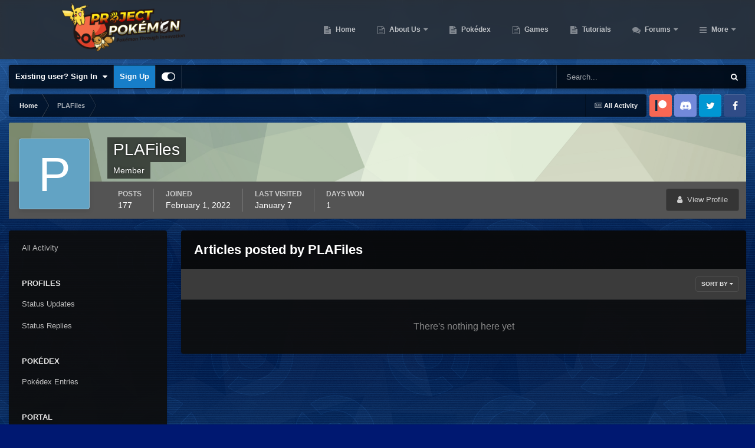

--- FILE ---
content_type: application/javascript
request_url: https://projectpokemon.org/home/uploads/javascript_core/plugins_plugins.js?v=36d09ec8be1762940764
body_size: 152301
content:
;(function($,_,undefined){"use strict";ips.controller.register('devDocs.front.devDocs.main',{initialize:function(){this.on('click','[data-action="expandSection"]',this.toggleSection);this.setup();},setup:function(){var active=this.scope.find('.cDevDocs_active');if(active.length){var section=active.closest('.cDevDocs_closed');section.toggleClass('cDevDocs_closed',false).toggleClass('cDevDocs_open',true);}},toggleSection:function(e){var h3=$(e.currentTarget);var li=h3.closest('li');var expanded=li.is('.cDevDocs_open');li.toggleClass('cDevDocs_open',!expanded).toggleClass('cDevDocs_closed',expanded);}});}(jQuery,_));;
(function(k,m){"object"===typeof module&&"object"===typeof module.P?module.P=k.document?m(k,!0):function(k){if(!k.document)throw Error("PokéSprite requires a window with a document");return m(k)}:m(k)})("undefined"!==typeof window?window:this,function(k,m){var q=Object.assign||function(b){for(var a=1;a<arguments.length;a++){var c=arguments[a],e;for(e in c)Object.prototype.hasOwnProperty.call(c,e)&&(b[e]=c[e])}return b},a={B:"pkspr",A:{pkmn:{w:40,h:30},apricorn:{w:32,h:32},"battle-item":{w:32,h:32},berry:{w:32,h:32},"body-style":{w:32,h:32},etc:{w:32,h:32},"ev-item":{w:32,h:32},"evo-item":{w:32,h:32},flute:{w:32,h:32},fossil:{w:32,h:32},gem:{w:32,h:32},hm:{w:32,h:32},"hold-item":{w:32,h:32},incense:{w:32,h:32},"other-item":{w:32,h:32},"key-item":{w:32,h:32},mail:{w:32,h:32},medicine:{w:32,h:32},"mega-stone":{w:32,h:32},mulch:{w:32,h:32},plate:{w:32,h:32},pokeball:{w:32,h:32},scarf:{w:32,h:32},shard:{w:32,h:32},tm:{w:32,h:32},"valuable-item":{w:32,h:32},"wonder-launcher":{w:32,h:32},"z-crystals":{w:32,h:32},memory:{w:32,h:32},roto:{w:32,h:32},petal:{w:32,h:32}},C:{pkmn:{bulbasaur:{".":{".":{regular:{x:1,y:1},shiny:{x:42,y:1}}}},ivysaur:{".":{".":{regular:{x:83,y:1},shiny:{x:124,y:1}}}},venusaur:{".":{".":{regular:{x:165,y:1},shiny:{x:206,y:1}}},mega:{".":{regular:{x:247,y:1},shiny:{x:288,y:1}}}},charmander:{".":{".":{regular:{x:329,y:1},shiny:{x:370,y:1}}}},charmeleon:{".":{".":{regular:{x:411,y:1},shiny:{x:452,y:1}}}},charizard:{".":{".":{regular:{x:493,y:1},shiny:{x:534,y:1}}},"mega-x":{".":{regular:{x:575,y:1},shiny:{x:616,y:1}}},"mega-y":{".":{regular:{x:657,y:1},shiny:{x:698,y:1}}}},squirtle:{".":{".":{regular:{x:739,y:1},shiny:{x:780,y:1}}}},wartortle:{".":{".":{regular:{x:821,y:1},shiny:{x:862,y:1}}}},blastoise:{".":{".":{regular:{x:903,y:1},shiny:{x:944,y:1}}},mega:{".":{regular:{x:985,y:1},shiny:{x:1026,y:1}}}},caterpie:{".":{".":{regular:{x:1067,y:1},shiny:{x:1108,y:1}}}},metapod:{".":{".":{regular:{x:1149,y:1},shiny:{x:1190,y:1}}}},butterfree:{".":{".":{regular:{x:1231,y:1},shiny:{x:1272,y:1}}}},weedle:{".":{".":{regular:{x:1,y:32},shiny:{x:42,y:32}}}},kakuna:{".":{".":{regular:{x:83,y:32},shiny:{x:124,y:32}}}},beedrill:{".":{".":{regular:{x:165,y:32},shiny:{x:206,y:32}}},mega:{".":{regular:{x:247,y:32},shiny:{x:288,y:32}}}},pidgey:{".":{".":{regular:{x:329,y:32},shiny:{x:370,y:32}}}},pidgeotto:{".":{".":{regular:{x:411,y:32},shiny:{x:452,y:32}}}},pidgeot:{".":{".":{regular:{x:493,y:32},shiny:{x:534,y:32}}},mega:{".":{regular:{x:575,y:32},shiny:{x:616,y:32}}}},rattata:{".":{".":{regular:{x:657,y:32},shiny:{x:698,y:32}}},alola:{".":{regular:{x:739,y:32},shiny:{x:780,y:32}}}},raticate:{".":{".":{regular:{x:821,y:32},shiny:{x:862,y:32}}},alola:{".":{regular:{x:903,y:32},shiny:{x:944,y:32}}}},spearow:{".":{".":{regular:{x:985,y:32},shiny:{x:1026,y:32}}}},fearow:{".":{".":{regular:{x:1067,y:32},shiny:{x:1108,y:32}}}},ekans:{".":{".":{regular:{x:1149,y:32},shiny:{x:1190,y:32}}}},arbok:{".":{".":{regular:{x:1231,y:32},shiny:{x:1272,y:32}}}},pikachu:{".":{".":{regular:{x:1,y:63},shiny:{x:42,y:63}}},"alola-cap":{".":{regular:{x:83,y:63},shiny:{x:124,y:63}}},beautiful:{".":{regular:{x:165,y:63},shiny:{x:247,y:63}},right:{regular:{x:206,y:63},shiny:{x:288,y:63}}},clever:{".":{regular:{x:329,y:63},shiny:{x:370,y:63}}},cool:{".":{regular:{x:411,y:63},shiny:{x:452,y:63}}},cosplay:{".":{regular:{x:493,y:63},shiny:{x:534,y:63}}},cute:{".":{regular:{x:575,y:63},shiny:{x:657,y:63}},right:{regular:{x:616,y:63},shiny:{x:698,y:63}}},"hoenn-cap":{".":{regular:{x:739,y:63},shiny:{x:780,y:63}}},"kalos-cap":{".":{regular:{x:821,y:63},shiny:{x:862,y:63}}},"original-cap":{".":{regular:{x:903,y:63},shiny:{x:985,y:63}},right:{regular:{x:944,y:63},shiny:{x:1026,y:63}}},"partner-cap":{".":{regular:{x:1067,y:63},shiny:{x:1149,y:63}},right:{regular:{x:1108,y:63},shiny:{x:1190,y:63}}},"sinnoh-cap":{".":{regular:{x:1231,y:63},shiny:{x:1272,y:63}}},tough:{".":{regular:{x:1,y:94},shiny:{x:42,y:94}}},"unova-cap":{".":{regular:{x:83,y:94},shiny:{x:124,y:94}}}},raichu:{".":{".":{regular:{x:165,y:94},shiny:{x:206,y:94}}},alola:{".":{regular:{x:247,y:94},shiny:{x:288,y:94}}}},sandshrew:{".":{".":{regular:{x:329,y:94},shiny:{x:370,y:94}}},alola:{".":{regular:{x:411,y:94},shiny:{x:452,y:94}}}},sandslash:{".":{".":{regular:{x:493,y:94},shiny:{x:534,y:94}}},alola:{".":{regular:{x:575,y:94},shiny:{x:616,y:94}}}},"nidoran-f":{".":{".":{regular:{x:657,y:94},shiny:{x:698,y:94}}}},nidorina:{".":{".":{regular:{x:739,y:94},shiny:{x:780,y:94}}}},nidoqueen:{".":{".":{regular:{x:821,y:94},shiny:{x:862,y:94}}}},"nidoran-m":{".":{".":{regular:{x:903,y:94},shiny:{x:944,y:94}}}},nidorino:{".":{".":{regular:{x:985,y:94},shiny:{x:1026,y:94}}}},nidoking:{".":{".":{regular:{x:1067,y:94},shiny:{x:1108,y:94}}}},clefairy:{".":{".":{regular:{x:1149,y:94},shiny:{x:1231,y:94}},right:{regular:{x:1190,y:94},shiny:{x:1272,y:94}}}},clefable:{".":{".":{regular:{x:1,y:125},shiny:{x:83,y:125}},right:{regular:{x:42,y:125},shiny:{x:124,y:125}}}},vulpix:{".":{".":{regular:{x:165,y:125},shiny:{x:206,y:125}}},alola:{".":{regular:{x:247,y:125},shiny:{x:288,y:125}}}},ninetales:{".":{".":{regular:{x:329,y:125},shiny:{x:370,y:125}}},alola:{".":{regular:{x:411,y:125},shiny:{x:452,y:125}}}},jigglypuff:{".":{".":{regular:{x:493,y:125},shiny:{x:575,y:125}},right:{regular:{x:534,y:125},shiny:{x:616,y:125}}}},wigglytuff:{".":{".":{regular:{x:657,y:125},shiny:{x:739,y:125}},right:{regular:{x:698,y:125},shiny:{x:780,y:125}}}},zubat:{".":{".":{regular:{x:821,y:125},shiny:{x:862,y:125}}}},golbat:{".":{".":{regular:{x:903,y:125},shiny:{x:944,y:125}}}},oddish:{".":{".":{regular:{x:985,y:125},shiny:{x:1026,y:125}}}},gloom:{".":{".":{regular:{x:1067,y:125},shiny:{x:1108,y:125}}}},vileplume:{".":{".":{regular:{x:1149,y:125},shiny:{x:1190,y:125}}}},paras:{".":{".":{regular:{x:1231,y:125},shiny:{x:1272,y:125}}}},parasect:{".":{".":{regular:{x:1,y:156},shiny:{x:42,y:156}}}},venonat:{".":{".":{regular:{x:83,y:156},shiny:{x:124,y:156}}}},venomoth:{".":{".":{regular:{x:165,y:156},shiny:{x:206,y:156}}}},diglett:{".":{".":{regular:{x:247,y:156},shiny:{x:288,y:156}}},alola:{".":{regular:{x:329,y:156},shiny:{x:370,y:156}}}},dugtrio:{".":{".":{regular:{x:411,y:156},shiny:{x:452,y:156}}},alola:{".":{regular:{x:493,y:156},shiny:{x:534,y:156}}}},meowth:{".":{".":{regular:{x:575,y:156},shiny:{x:616,y:156}}},alola:{".":{regular:{x:657,y:156},shiny:{x:698,y:156}}}},persian:{".":{".":{regular:{x:739,y:156},shiny:{x:780,y:156}}},alola:{".":{regular:{x:821,y:156},shiny:{x:862,y:156}}}},psyduck:{".":{".":{regular:{x:903,y:156},shiny:{x:944,y:156}}}},golduck:{".":{".":{regular:{x:985,y:156},shiny:{x:1026,y:156}}}},mankey:{".":{".":{regular:{x:1067,y:156},shiny:{x:1108,y:156}}}},primeape:{".":{".":{regular:{x:1149,y:156},shiny:{x:1190,y:156}}}},growlithe:{".":{".":{regular:{x:1231,y:156},shiny:{x:1272,y:156}}}},arcanine:{".":{".":{regular:{x:1,y:187},shiny:{x:42,y:187}}}},poliwag:{".":{".":{regular:{x:83,y:187},shiny:{x:124,y:187}}}},poliwhirl:{".":{".":{regular:{x:165,y:187},shiny:{x:247,y:187}},right:{regular:{x:206,y:187},shiny:{x:288,y:187}}}},poliwrath:{".":{".":{regular:{x:329,y:187},shiny:{x:411,y:187}},right:{regular:{x:370,y:187},shiny:{x:452,y:187}}}},abra:{".":{".":{regular:{x:493,y:187},shiny:{x:534,y:187}}}},kadabra:{".":{".":{regular:{x:575,y:187},shiny:{x:616,y:187}}}},alakazam:{".":{".":{regular:{x:657,y:187},shiny:{x:698,y:187}}},mega:{".":{regular:{x:739,y:187},shiny:{x:780,y:187}}}},machop:{".":{".":{regular:{x:821,y:187},shiny:{x:862,y:187}}}},machoke:{".":{".":{regular:{x:903,y:187},shiny:{x:944,y:187}}}},machamp:{".":{".":{regular:{x:985,y:187},shiny:{x:1026,y:187}}}},bellsprout:{".":{".":{regular:{x:1067,y:187},shiny:{x:1108,y:187}}}},weepinbell:{".":{".":{regular:{x:1149,y:187},shiny:{x:1190,y:187}}}},victreebel:{".":{".":{regular:{x:1231,y:187},shiny:{x:1272,y:187}}}},tentacool:{".":{".":{regular:{x:1,y:218},shiny:{x:42,y:218}}}},tentacruel:{".":{".":{regular:{x:83,y:218},shiny:{x:124,y:218}}}},geodude:{".":{".":{regular:{x:165,y:218},shiny:{x:206,y:218}}},alola:{".":{regular:{x:247,y:218},shiny:{x:288,y:218}}}},graveler:{".":{".":{regular:{x:329,y:218},shiny:{x:370,y:218}}},alola:{".":{regular:{x:411,y:218},shiny:{x:452,y:218}}}},golem:{".":{".":{regular:{x:493,y:218},shiny:{x:534,y:218}}},alola:{".":{regular:{x:575,y:218},shiny:{x:616,y:218}}}},ponyta:{".":{".":{regular:{x:657,y:218},shiny:{x:698,y:218}}}},rapidash:{".":{".":{regular:{x:739,y:218},shiny:{x:780,y:218}}}},slowpoke:{".":{".":{regular:{x:821,y:218},shiny:{x:862,y:218}}}},slowbro:{".":{".":{regular:{x:903,y:218},shiny:{x:944,y:218}}},mega:{".":{regular:{x:985,y:218},shiny:{x:1026,y:218}}}},magnemite:{".":{".":{regular:{x:1067,y:218},shiny:{x:1108,y:218}}}},magneton:{".":{".":{regular:{x:1149,y:218},shiny:{x:1190,y:218}}}},farfetchd:{".":{".":{regular:{x:1231,y:218},shiny:{x:1272,y:218}}}},doduo:{".":{".":{regular:{x:1,y:249},shiny:{x:42,y:249}}}},dodrio:{".":{".":{regular:{x:83,y:249},shiny:{x:124,y:249}}}},seel:{".":{".":{regular:{x:165,y:249},shiny:{x:206,y:249}}}},dewgong:{".":{".":{regular:{x:247,y:249},shiny:{x:288,y:249}}}},grimer:{".":{".":{regular:{x:329,y:249},shiny:{x:370,y:249}}},alola:{".":{regular:{x:411,y:249},shiny:{x:452,y:249}}}},muk:{".":{".":{regular:{x:493,y:249},shiny:{x:534,y:249}}},alola:{".":{regular:{x:575,y:249},shiny:{x:616,y:249}}}},shellder:{".":{".":{regular:{x:657,y:249},shiny:{x:698,y:249}}}},cloyster:{".":{".":{regular:{x:739,y:249},shiny:{x:780,y:249}}}},gastly:{".":{".":{regular:{x:821,y:249},shiny:{x:862,y:249}}}},haunter:{".":{".":{regular:{x:903,y:249},shiny:{x:944,y:249}}}},gengar:{".":{".":{regular:{x:985,y:249},shiny:{x:1026,y:249}}},mega:{".":{regular:{x:1067,y:249},shiny:{x:1108,y:249}}}},onix:{".":{".":{regular:{x:1149,y:249},shiny:{x:1190,y:249}}}},drowzee:{".":{".":{regular:{x:1231,y:249},shiny:{x:1272,y:249}}}},hypno:{".":{".":{regular:{x:1,y:280},shiny:{x:42,y:280}}}},krabby:{".":{".":{regular:{x:83,y:280},shiny:{x:124,y:280}}}},kingler:{".":{".":{regular:{x:165,y:280},shiny:{x:247,y:280}},right:{regular:{x:206,y:280},shiny:{x:288,y:280}}}},voltorb:{".":{".":{regular:{x:329,y:280},shiny:{x:370,y:280}}}},electrode:{".":{".":{regular:{x:411,y:280},shiny:{x:452,y:280}}}},exeggcute:{".":{".":{regular:{x:493,y:280},shiny:{x:534,y:280}}}},exeggutor:{".":{".":{regular:{x:575,y:280},shiny:{x:616,y:280}}},alola:{".":{regular:{x:657,y:280},shiny:{x:698,y:280}}}},cubone:{".":{".":{regular:{x:739,y:280},shiny:{x:780,y:280}}}},marowak:{".":{".":{regular:{x:821,y:280},shiny:{x:862,y:280}}},alola:{".":{regular:{x:903,y:280},shiny:{x:944,y:280}}}},hitmonlee:{".":{".":{regular:{x:985,y:280},shiny:{x:1026,y:280}}}},hitmonchan:{".":{".":{regular:{x:1067,y:280},shiny:{x:1108,y:280}}}},lickitung:{".":{".":{regular:{x:1149,y:280},shiny:{x:1190,y:280}}}},koffing:{".":{".":{regular:{x:1231,y:280},shiny:{x:1272,y:280}}}},weezing:{".":{".":{regular:{x:1,y:311},shiny:{x:42,y:311}}}},rhyhorn:{".":{".":{regular:{x:83,y:311},shiny:{x:124,y:311}}}},rhydon:{".":{".":{regular:{x:165,y:311},shiny:{x:206,y:311}}}},chansey:{".":{".":{regular:{x:247,y:311},shiny:{x:288,y:311}}}},tangela:{".":{".":{regular:{x:329,y:311},shiny:{x:370,y:311}}}},kangaskhan:{".":{".":{regular:{x:411,y:311},shiny:{x:452,y:311}}},mega:{".":{regular:{x:493,y:311},shiny:{x:534,y:311}}}},horsea:{".":{".":{regular:{x:575,y:311},shiny:{x:616,y:311}}}},seadra:{".":{".":{regular:{x:657,y:311},shiny:{x:698,y:311}}}},goldeen:{".":{".":{regular:{x:739,y:311},shiny:{x:780,y:311}}}},seaking:{".":{".":{regular:{x:821,y:311},shiny:{x:862,y:311}}}},staryu:{".":{".":{regular:{x:903,y:311},shiny:{x:944,y:311}}}},starmie:{".":{".":{regular:{x:985,y:311},shiny:{x:1026,y:311}}}},"mr-mime":{".":{".":{regular:{x:1067,y:311},shiny:{x:1108,y:311}}}},scyther:{".":{".":{regular:{x:1149,y:311},shiny:{x:1190,y:311}}}},jynx:{".":{".":{regular:{x:1231,y:311},shiny:{x:1272,y:311}}}},electabuzz:{".":{".":{regular:{x:1,y:342},shiny:{x:42,y:342}}}},magmar:{".":{".":{regular:{x:83,y:342},shiny:{x:124,y:342}}}},pinsir:{".":{".":{regular:{x:165,y:342},shiny:{x:206,y:342}}},mega:{".":{regular:{x:247,y:342},shiny:{x:288,y:342}}}},tauros:{".":{".":{regular:{x:329,y:342},shiny:{x:370,y:342}}}},magikarp:{".":{".":{regular:{x:411,y:342},shiny:{x:452,y:342}}}},gyarados:{".":{".":{regular:{x:493,y:342},shiny:{x:534,y:342}}},mega:{".":{regular:{x:575,y:342},shiny:{x:616,y:342}}}},lapras:{".":{".":{regular:{x:657,y:342},shiny:{x:698,y:342}}}},ditto:{".":{".":{regular:{x:739,y:342},shiny:{x:780,y:342}}}},eevee:{".":{".":{regular:{x:821,y:342},shiny:{x:862,y:342}}}},vaporeon:{".":{".":{regular:{x:903,y:342},shiny:{x:944,y:342}}}},jolteon:{".":{".":{regular:{x:985,y:342},shiny:{x:1026,y:342}}}},flareon:{".":{".":{regular:{x:1067,y:342},shiny:{x:1108,y:342}}}},porygon:{".":{".":{regular:{x:1149,y:342},shiny:{x:1190,y:342}}}},omanyte:{".":{".":{regular:{x:1231,y:342},shiny:{x:1272,y:342}}}},omastar:{".":{".":{regular:{x:1,y:373},shiny:{x:42,y:373}}}},kabuto:{".":{".":{regular:{x:83,y:373},shiny:{x:124,y:373}}}},kabutops:{".":{".":{regular:{x:165,y:373},shiny:{x:206,y:373}}}},aerodactyl:{".":{".":{regular:{x:247,y:373},shiny:{x:288,y:373}}},mega:{".":{regular:{x:329,y:373},shiny:{x:370,y:373}}}},snorlax:{".":{".":{regular:{x:411,y:373},shiny:{x:452,y:373}}}},articuno:{".":{".":{regular:{x:493,y:373},shiny:{x:534,y:373}}}},zapdos:{".":{".":{regular:{x:575,y:373},shiny:{x:616,y:373}}}},moltres:{".":{".":{regular:{x:657,y:373},shiny:{x:698,y:373}}}},dratini:{".":{".":{regular:{x:739,y:373},shiny:{x:780,y:373}}}},dragonair:{".":{".":{regular:{x:821,y:373},shiny:{x:862,y:373}}}},dragonite:{".":{".":{regular:{x:903,y:373},shiny:{x:944,y:373}}}},mewtwo:{".":{".":{regular:{x:985,y:373},shiny:{x:1026,y:373}}},"mega-x":{".":{regular:{x:1067,y:373},shiny:{x:1108,y:373}}},"mega-y":{".":{regular:{x:1149,y:373},shiny:{x:1190,y:373}}}},mew:{".":{".":{regular:{x:1231,y:373},shiny:{x:1272,y:373}}}},chikorita:{".":{".":{regular:{x:1,y:404},shiny:{x:42,y:404}}}},bayleef:{".":{".":{regular:{x:83,y:404},shiny:{x:124,y:404}}}},meganium:{".":{".":{regular:{x:165,y:404},shiny:{x:206,y:404}}}},cyndaquil:{".":{".":{regular:{x:247,y:404},shiny:{x:288,y:404}}}},quilava:{".":{".":{regular:{x:329,y:404},shiny:{x:370,y:404}}}},typhlosion:{".":{".":{regular:{x:411,y:404},shiny:{x:452,y:404}}}},totodile:{".":{".":{regular:{x:493,y:404},shiny:{x:534,y:404}}}},croconaw:{".":{".":{regular:{x:575,y:404},shiny:{x:657,y:404}},right:{regular:{x:616,y:404},shiny:{x:698,y:404}}}},feraligatr:{".":{".":{regular:{x:739,y:404},shiny:{x:780,y:404}}}},sentret:{".":{".":{regular:{x:821,y:404},shiny:{x:862,y:404}}}},furret:{".":{".":{regular:{x:903,y:404},shiny:{x:944,y:404}}}},hoothoot:{".":{".":{regular:{x:985,y:404},shiny:{x:1026,y:404}}}},noctowl:{".":{".":{regular:{x:1067,y:404},shiny:{x:1108,y:404}}}},ledyba:{".":{".":{regular:{x:1149,y:404},shiny:{x:1190,y:404}}}},ledian:{".":{".":{regular:{x:1231,y:404},shiny:{x:1272,y:404}}}},spinarak:{".":{".":{regular:{x:1,y:435},shiny:{x:42,y:435}}}},ariados:{".":{".":{regular:{x:83,y:435},shiny:{x:124,y:435}}}},crobat:{".":{".":{regular:{x:165,y:435},shiny:{x:206,y:435}}}},chinchou:{".":{".":{regular:{x:247,y:435},shiny:{x:288,y:435}}}},lanturn:{".":{".":{regular:{x:329,y:435},shiny:{x:370,y:435}}}},pichu:{".":{".":{regular:{x:411,y:435},shiny:{x:452,y:435}}},"spiky-eared":{".":{regular:{x:493,y:435},shiny:{x:534,y:435}}}},cleffa:{".":{".":{regular:{x:575,y:435},shiny:{x:657,y:435}},right:{regular:{x:616,y:435},shiny:{x:698,y:435}}}},igglybuff:{".":{".":{regular:{x:739,y:435},shiny:{x:821,y:435}},right:{regular:{x:780,y:435},shiny:{x:862,y:435}}}},togepi:{".":{".":{regular:{x:903,y:435},shiny:{x:944,y:435}}}},togetic:{".":{".":{regular:{x:985,y:435},shiny:{x:1026,y:435}}}},natu:{".":{".":{regular:{x:1067,y:435},shiny:{x:1108,y:435}}}},xatu:{".":{".":{regular:{x:1149,y:435},shiny:{x:1190,y:435}}}},mareep:{".":{".":{regular:{x:1231,y:435},shiny:{x:1272,y:435}}}},flaaffy:{".":{".":{regular:{x:1,y:466},shiny:{x:42,y:466}}}},ampharos:{".":{".":{regular:{x:83,y:466},shiny:{x:124,y:466}}},mega:{".":{regular:{x:165,y:466},shiny:{x:206,y:466}}}},bellossom:{".":{".":{regular:{x:247,y:466},shiny:{x:288,y:466}}}},marill:{".":{".":{regular:{x:329,y:466},shiny:{x:370,y:466}}}},azumarill:{".":{".":{regular:{x:411,y:466},shiny:{x:452,y:466}}}},sudowoodo:{".":{".":{regular:{x:493,y:466},shiny:{x:534,y:466}}}},politoed:{".":{".":{regular:{x:575,y:466},shiny:{x:657,y:466}},right:{regular:{x:616,y:466},shiny:{x:698,y:466}}}},hoppip:{".":{".":{regular:{x:739,y:466},shiny:{x:780,y:466}}}},skiploom:{".":{".":{regular:{x:821,y:466},shiny:{x:862,y:466}}}},jumpluff:{".":{".":{regular:{x:903,y:466},shiny:{x:944,y:466}}}},aipom:{".":{".":{regular:{x:985,y:466},shiny:{x:1026,y:466}}}},sunkern:{".":{".":{regular:{x:1067,y:466},shiny:{x:1108,y:466}}}},sunflora:{".":{".":{regular:{x:1149,y:466},shiny:{x:1190,y:466}}}},yanma:{".":{".":{regular:{x:1231,y:466},shiny:{x:1272,y:466}}}},wooper:{".":{".":{regular:{x:1,y:497},shiny:{x:42,y:497}}}},quagsire:{".":{".":{regular:{x:83,y:497},shiny:{x:124,y:497}}}},espeon:{".":{".":{regular:{x:165,y:497},shiny:{x:206,y:497}}}},umbreon:{".":{".":{regular:{x:247,y:497},shiny:{x:288,y:497}}}},murkrow:{".":{".":{regular:{x:329,y:497},shiny:{x:370,y:497}}}},slowking:{".":{".":{regular:{x:411,y:497},shiny:{x:452,y:497}}}},misdreavus:{".":{".":{regular:{x:493,y:497},shiny:{x:534,y:497}}}},unown:{".":{".":{regular:{x:575,y:497},shiny:{x:616,y:497}}},a:{".":{regular:{x:574,y:496},shiny:{x:615,y:496}}},b:{".":{regular:{x:657,y:497},shiny:{x:739,y:497}},right:{regular:{x:698,y:497},shiny:{x:780,y:497}}},c:{".":{regular:{x:821,y:497},shiny:{x:903,y:497}},right:{regular:{x:862,y:497},shiny:{x:944,y:497}}},d:{".":{regular:{x:985,y:497},shiny:{x:1067,y:497}},right:{regular:{x:1026,y:497},shiny:{x:1108,y:497}}},e:{".":{regular:{x:1149,y:497},shiny:{x:1231,y:497}},right:{regular:{x:1190,y:497},shiny:{x:1272,y:497}}},exclamation:{".":{regular:{x:1,y:528},shiny:{x:42,y:528}}},f:{".":{regular:{x:83,y:528},shiny:{x:165,y:528}},right:{regular:{x:124,y:528},shiny:{x:206,y:528}}},g:{".":{regular:{x:247,y:528},shiny:{x:329,y:528}},right:{regular:{x:288,y:528},shiny:{x:370,y:528}}},h:{".":{regular:{x:411,y:528},shiny:{x:493,y:528}},right:{regular:{x:452,y:528},shiny:{x:534,y:528}}},i:{".":{regular:{x:575,y:528},shiny:{x:616,y:528}}},j:{".":{regular:{x:657,y:528},shiny:{x:739,y:528}},right:{regular:{x:698,y:528},shiny:{x:780,y:528}}},k:{".":{regular:{x:821,y:528},shiny:{x:903,y:528}},right:{regular:{x:862,y:528},shiny:{x:944,y:528}}},l:{".":{regular:{x:985,y:528},shiny:{x:1067,y:528}},right:{regular:{x:1026,y:528},shiny:{x:1108,y:528}}},m:{".":{regular:{x:1149,y:528},shiny:{x:1231,y:528}},right:{regular:{x:1190,y:528},shiny:{x:1272,y:528}}},n:{".":{regular:{x:1,y:559},shiny:{x:83,y:559}},right:{regular:{x:42,y:559},shiny:{x:124,y:559}}},o:{".":{regular:{x:165,y:559},shiny:{x:206,y:559}}},p:{".":{regular:{x:247,y:559},shiny:{x:329,y:559}},right:{regular:{x:288,y:559},shiny:{x:370,y:559}}},q:{".":{regular:{x:411,y:559},shiny:{x:493,y:559}},right:{regular:{x:452,y:559},shiny:{x:534,y:559}}},question:{".":{regular:{x:575,y:559},shiny:{x:657,y:559}},right:{regular:{x:616,y:559},shiny:{x:698,y:559}}},r:{".":{regular:{x:739,y:559},shiny:{x:821,y:559}},right:{regular:{x:780,y:559},shiny:{x:862,y:559}}},s:{".":{regular:{x:903,y:559},shiny:{x:985,y:559}},right:{regular:{x:944,y:559},shiny:{x:1026,y:559}}},t:{".":{regular:{x:1067,y:559},shiny:{x:1149,y:559}},right:{regular:{x:1108,y:559},shiny:{x:1190,y:559}}},u:{".":{regular:{x:1231,y:559},shiny:{x:1272,y:559}}},v:{".":{regular:{x:1,y:590},shiny:{x:83,y:590}},right:{regular:{x:42,y:590},shiny:{x:124,y:590}}},w:{".":{regular:{x:165,y:590},shiny:{x:206,y:590}}},x:{".":{regular:{x:247,y:590},shiny:{x:288,y:590}}},y:{".":{regular:{x:329,y:590},shiny:{x:370,y:590}}},z:{".":{regular:{x:411,y:590},shiny:{x:493,y:590}},right:{regular:{x:452,y:590},shiny:{x:534,y:590}}}},wobbuffet:{".":{".":{regular:{x:575,y:590},shiny:{x:616,y:590}}}},girafarig:{".":{".":{regular:{x:657,y:590},shiny:{x:698,y:590}}}},pineco:{".":{".":{regular:{x:739,y:590},shiny:{x:780,y:590}}}},forretress:{".":{".":{regular:{x:821,y:590},shiny:{x:862,y:590}}}},dunsparce:{".":{".":{regular:{x:903,y:590},shiny:{x:944,y:590}}}},gligar:{".":{".":{regular:{x:985,y:590},shiny:{x:1026,y:590}}}},steelix:{".":{".":{regular:{x:1067,y:590},shiny:{x:1108,y:590}}},mega:{".":{regular:{x:1149,y:590},shiny:{x:1190,y:590}}}},snubbull:{".":{".":{regular:{x:1231,y:590},shiny:{x:1272,y:590}}}},granbull:{".":{".":{regular:{x:1,y:621},shiny:{x:42,y:621}}}},qwilfish:{".":{".":{regular:{x:83,y:621},shiny:{x:124,y:621}}}},scizor:{".":{".":{regular:{x:165,y:621},shiny:{x:206,y:621}}},mega:{".":{regular:{x:247,y:621},shiny:{x:288,y:621}}}},shuckle:{".":{".":{regular:{x:329,y:621},shiny:{x:370,y:621}}}},heracross:{".":{".":{regular:{x:411,y:621},shiny:{x:452,y:621}}},mega:{".":{regular:{x:493,y:621},shiny:{x:534,y:621}}}},sneasel:{".":{".":{regular:{x:575,y:621},shiny:{x:657,y:621}},right:{regular:{x:616,y:621},shiny:{x:698,y:621}}}},teddiursa:{".":{".":{regular:{x:739,y:621},shiny:{x:821,y:621}},right:{regular:{x:780,y:621},shiny:{x:862,y:621}}}},ursaring:{".":{".":{regular:{x:903,y:621},shiny:{x:944,y:621}}}},slugma:{".":{".":{regular:{x:985,y:621},shiny:{x:1026,y:621}}}},magcargo:{".":{".":{regular:{x:1067,y:621},shiny:{x:1108,y:621}}}},swinub:{".":{".":{regular:{x:1149,y:621},shiny:{x:1190,y:621}}}},piloswine:{".":{".":{regular:{x:1231,y:621},shiny:{x:1272,y:621}}}},corsola:{".":{".":{regular:{x:1,y:652},shiny:{x:42,y:652}}}},remoraid:{".":{".":{regular:{x:83,y:652},shiny:{x:124,y:652}}}},octillery:{".":{".":{regular:{x:165,y:652},shiny:{x:206,y:652}}}},delibird:{".":{".":{regular:{x:247,y:652},shiny:{x:288,y:652}}}},mantine:{".":{".":{regular:{x:329,y:652},shiny:{x:370,y:652}}}},skarmory:{".":{".":{regular:{x:411,y:652},shiny:{x:452,y:652}}}},houndour:{".":{".":{regular:{x:493,y:652},shiny:{x:534,y:652}}}},houndoom:{".":{".":{regular:{x:575,y:652},shiny:{x:616,y:652}}},mega:{".":{regular:{x:657,y:652},shiny:{x:698,y:652}}}},kingdra:{".":{".":{regular:{x:739,y:652},shiny:{x:780,y:652}}}},phanpy:{".":{".":{regular:{x:821,y:652},shiny:{x:862,y:652}}}},donphan:{".":{".":{regular:{x:903,y:652},shiny:{x:944,y:652}}}},porygon2:{".":{".":{regular:{x:985,y:652},shiny:{x:1026,y:652}}}},stantler:{".":{".":{regular:{x:1067,y:652},shiny:{x:1108,y:652}}}},smeargle:{".":{".":{regular:{x:1149,y:652},shiny:{x:1190,y:652}}}},tyrogue:{".":{".":{regular:{x:1231,y:652},shiny:{x:1272,y:652}}}},hitmontop:{".":{".":{regular:{x:1,y:683},shiny:{x:42,y:683}}}},smoochum:{".":{".":{regular:{x:83,y:683},shiny:{x:124,y:683}}}},elekid:{".":{".":{regular:{x:165,y:683},shiny:{x:206,y:683}}}},magby:{".":{".":{regular:{x:247,y:683},shiny:{x:288,y:683}}}},miltank:{".":{".":{regular:{x:329,y:683},shiny:{x:370,y:683}}}},blissey:{".":{".":{regular:{x:411,y:683},shiny:{x:452,y:683}}}},raikou:{".":{".":{regular:{x:493,y:683},shiny:{x:534,y:683}}}},entei:{".":{".":{regular:{x:575,y:683},shiny:{x:616,y:683}}}},suicune:{".":{".":{regular:{x:657,y:683},shiny:{x:698,y:683}}}},larvitar:{".":{".":{regular:{x:739,y:683},shiny:{x:780,y:683}}}},pupitar:{".":{".":{regular:{x:821,y:683},shiny:{x:862,y:683}}}},tyranitar:{".":{".":{regular:{x:903,y:683},shiny:{x:944,y:683}}},mega:{".":{regular:{x:985,y:683},shiny:{x:1026,y:683}}}},lugia:{".":{".":{regular:{x:1067,y:683},shiny:{x:1108,y:683}}}},"ho-oh":{".":{".":{regular:{x:1149,y:683},shiny:{x:1190,y:683}}}},celebi:{".":{".":{regular:{x:1231,y:683},shiny:{x:1272,y:683}}}},treecko:{".":{".":{regular:{x:1,y:714},shiny:{x:42,y:714}}}},grovyle:{".":{".":{regular:{x:83,y:714},shiny:{x:124,y:714}}}},sceptile:{".":{".":{regular:{x:165,y:714},shiny:{x:206,y:714}}},mega:{".":{regular:{x:247,y:714},shiny:{x:288,y:714}}}},torchic:{".":{".":{regular:{x:329,y:714},shiny:{x:370,y:714}}}},combusken:{".":{".":{regular:{x:411,y:714},shiny:{x:452,y:714}}}},blaziken:{".":{".":{regular:{x:493,y:714},shiny:{x:534,y:714}}},mega:{".":{regular:{x:575,y:714},shiny:{x:616,y:714}}}},mudkip:{".":{".":{regular:{x:657,y:714},shiny:{x:698,y:714}}}},marshtomp:{".":{".":{regular:{x:739,y:714},shiny:{x:780,y:714}}}},swampert:{".":{".":{regular:{x:821,y:714},shiny:{x:862,y:714}}},mega:{".":{regular:{x:903,y:714},shiny:{x:944,y:714}}}},poochyena:{".":{".":{regular:{x:985,y:714},shiny:{x:1026,y:714}}}},mightyena:{".":{".":{regular:{x:1067,y:714},shiny:{x:1108,y:714}}}},zigzagoon:{".":{".":{regular:{x:1149,y:714},shiny:{x:1190,y:714}}}},linoone:{".":{".":{regular:{x:1231,y:714},shiny:{x:1272,y:714}}}},wurmple:{".":{".":{regular:{x:1,y:745},shiny:{x:42,y:745}}}},silcoon:{".":{".":{regular:{x:83,y:745},shiny:{x:124,y:745}}}},beautifly:{".":{".":{regular:{x:165,y:745},shiny:{x:206,y:745}}}},cascoon:{".":{".":{regular:{x:247,y:745},shiny:{x:288,y:745}}}},dustox:{".":{".":{regular:{x:329,y:745},shiny:{x:370,y:745}}}},lotad:{".":{".":{regular:{x:411,y:745},shiny:{x:452,y:745}}}},lombre:{".":{".":{regular:{x:493,y:745},shiny:{x:534,y:745}}}},ludicolo:{".":{".":{regular:{x:575,y:745},shiny:{x:616,y:745}}}},seedot:{".":{".":{regular:{x:657,y:745},shiny:{x:698,y:745}}}},nuzleaf:{".":{".":{regular:{x:739,y:745},shiny:{x:780,y:745}}}},shiftry:{".":{".":{regular:{x:821,y:745},shiny:{x:862,y:745}}}},taillow:{".":{".":{regular:{x:903,y:745},shiny:{x:944,y:745}}}},swellow:{".":{".":{regular:{x:985,y:745},shiny:{x:1026,y:745}}}},wingull:{".":{".":{regular:{x:1067,y:745},shiny:{x:1108,y:745}}}},pelipper:{".":{".":{regular:{x:1149,y:745},shiny:{x:1190,y:745}}}},ralts:{".":{".":{regular:{x:1231,y:745},shiny:{x:1272,y:745}}}},kirlia:{".":{".":{regular:{x:1,y:776},shiny:{x:42,y:776}}}},gardevoir:{".":{".":{regular:{x:83,y:776},shiny:{x:124,y:776}}},mega:{".":{regular:{x:165,y:776},shiny:{x:206,y:776}}}},surskit:{".":{".":{regular:{x:247,y:776},shiny:{x:288,y:776}}}},masquerain:{".":{".":{regular:{x:329,y:776},shiny:{x:370,y:776}}}},shroomish:{".":{".":{regular:{x:411,y:776},shiny:{x:452,y:776}}}},breloom:{".":{".":{regular:{x:493,y:776},shiny:{x:534,y:776}}}},slakoth:{".":{".":{regular:{x:575,y:776},shiny:{x:616,y:776}}}},vigoroth:{".":{".":{regular:{x:657,y:776},shiny:{x:698,y:776}}}},slaking:{".":{".":{regular:{x:739,y:776},shiny:{x:780,y:776}}}},nincada:{".":{".":{regular:{x:821,y:776},shiny:{x:862,y:776}}}},ninjask:{".":{".":{regular:{x:903,y:776},shiny:{x:944,y:776}}}},shedinja:{".":{".":{regular:{x:985,y:776},shiny:{x:1026,y:776}}}},whismur:{".":{".":{regular:{x:1067,y:776},shiny:{x:1108,y:776}}}},loudred:{".":{".":{regular:{x:1149,y:776},shiny:{x:1190,y:776}}}},exploud:{".":{".":{regular:{x:1231,y:776},shiny:{x:1272,y:776}}}},makuhita:{".":{".":{regular:{x:1,y:807},shiny:{x:42,y:807}}}},hariyama:{".":{".":{regular:{x:83,y:807},shiny:{x:124,y:807}}}},azurill:{".":{".":{regular:{x:165,y:807},shiny:{x:206,y:807}}}},nosepass:{".":{".":{regular:{x:247,y:807},shiny:{x:288,y:807}}}},skitty:{".":{".":{regular:{x:329,y:807},shiny:{x:370,y:807}}}},delcatty:{".":{".":{regular:{x:411,y:807},shiny:{x:452,y:807}}}},sableye:{".":{".":{regular:{x:493,y:807},shiny:{x:534,y:807}}},mega:{".":{regular:{x:575,y:807},shiny:{x:616,y:807}}}},mawile:{".":{".":{regular:{x:657,y:807},shiny:{x:698,y:807}}},mega:{".":{regular:{x:739,y:807},shiny:{x:780,y:807}}}},aron:{".":{".":{regular:{x:821,y:807},shiny:{x:862,y:807}}}},lairon:{".":{".":{regular:{x:903,y:807},shiny:{x:944,y:807}}}},aggron:{".":{".":{regular:{x:985,y:807},shiny:{x:1026,y:807}}},mega:{".":{regular:{x:1067,y:807},shiny:{x:1108,y:807}}}},meditite:{".":{".":{regular:{x:1149,y:807},shiny:{x:1190,y:807}}}},medicham:{".":{".":{regular:{x:1231,y:807},shiny:{x:1272,y:807}}},mega:{".":{regular:{x:1,y:838},shiny:{x:42,y:838}}}},electrike:{".":{".":{regular:{x:83,y:838},shiny:{x:124,y:838}}}},manectric:{".":{".":{regular:{x:165,y:838},shiny:{x:206,y:838}}},mega:{".":{regular:{x:247,y:838},shiny:{x:288,y:838}}}},plusle:{".":{".":{regular:{x:329,y:838},shiny:{x:370,y:838}}}},minun:{".":{".":{regular:{x:411,y:838},shiny:{x:452,y:838}}}},volbeat:{".":{".":{regular:{x:493,y:838},shiny:{x:534,y:838}}}},illumise:{".":{".":{regular:{x:575,y:838},shiny:{x:616,y:838}}}},roselia:{".":{".":{regular:{x:657,y:838},shiny:{x:739,y:838}},right:{regular:{x:698,y:838},shiny:{x:780,y:838}}}},gulpin:{".":{".":{regular:{x:821,y:838},shiny:{x:862,y:838}}}},swalot:{".":{".":{regular:{x:903,y:838},shiny:{x:944,y:838}}}},carvanha:{".":{".":{regular:{x:985,y:838},shiny:{x:1026,y:838}}}},sharpedo:{".":{".":{regular:{x:1067,y:838},shiny:{x:1108,y:838}}},mega:{".":{regular:{x:1149,y:838},shiny:{x:1190,y:838}}}},wailmer:{".":{".":{regular:{x:1231,y:838},shiny:{x:1272,y:838}}}},wailord:{".":{".":{regular:{x:1,y:869},shiny:{x:42,y:869}}}},numel:{".":{".":{regular:{x:83,y:869},shiny:{x:124,y:869}}}},camerupt:{".":{".":{regular:{x:165,y:869},shiny:{x:206,y:869}}},mega:{".":{regular:{x:247,y:869},shiny:{x:288,y:869}}}},torkoal:{".":{".":{regular:{x:329,y:869},shiny:{x:370,y:869}}}},spoink:{".":{".":{regular:{x:411,y:869},shiny:{x:452,y:869}}}},grumpig:{".":{".":{regular:{x:493,y:869},shiny:{x:534,y:869}}}},spinda:{".":{".":{regular:{x:575,y:869},shiny:{x:616,y:869}}}},trapinch:{".":{".":{regular:{x:657,y:869},shiny:{x:698,y:869}}}},vibrava:{".":{".":{regular:{x:739,y:869},shiny:{x:780,y:869}}}},flygon:{".":{".":{regular:{x:821,y:869},shiny:{x:862,y:869}}}},cacnea:{".":{".":{regular:{x:903,y:869},shiny:{x:944,y:869}}}},cacturne:{".":{".":{regular:{x:985,y:869},shiny:{x:1026,y:869}}}},swablu:{".":{".":{regular:{x:1067,y:869},shiny:{x:1108,y:869}}}},altaria:{".":{".":{regular:{x:1149,y:869},shiny:{x:1190,y:869}}},mega:{".":{regular:{x:1231,y:869},shiny:{x:1272,y:869}}}},zangoose:{".":{".":{regular:{x:1,y:900},shiny:{x:83,y:900}},right:{regular:{x:42,y:900},shiny:{x:124,y:900}}}},seviper:{".":{".":{regular:{x:165,y:900},shiny:{x:247,y:900}},right:{regular:{x:206,y:900},shiny:{x:288,y:900}}}},lunatone:{".":{".":{regular:{x:329,y:900},shiny:{x:370,y:900}}}},solrock:{".":{".":{regular:{x:411,y:900},shiny:{x:452,y:900}}}},barboach:{".":{".":{regular:{x:493,y:900},shiny:{x:534,y:900}}}},whiscash:{".":{".":{regular:{x:575,y:900},shiny:{x:616,y:900}}}},corphish:{".":{".":{regular:{x:657,y:900},shiny:{x:698,y:900}}}},crawdaunt:{".":{".":{regular:{x:739,y:900},shiny:{x:780,y:900}}}},baltoy:{".":{".":{regular:{x:821,y:900},shiny:{x:862,y:900}}}},claydol:{".":{".":{regular:{x:903,y:900},shiny:{x:944,y:900}}}},lileep:{".":{".":{regular:{x:985,y:900},shiny:{x:1026,y:900}}}},cradily:{".":{".":{regular:{x:1067,y:900},shiny:{x:1108,y:900}}}},anorith:{".":{".":{regular:{x:1149,y:900},shiny:{x:1190,y:900}}}},armaldo:{".":{".":{regular:{x:1231,y:900},shiny:{x:1272,y:900}}}},feebas:{".":{".":{regular:{x:1,y:931},shiny:{x:42,y:931}}}},milotic:{".":{".":{regular:{x:83,y:931},shiny:{x:124,y:931}}}},castform:{".":{".":{regular:{x:165,y:931},shiny:{x:206,y:931}}},rainy:{".":{regular:{x:247,y:931},shiny:{x:288,y:931}}},snowy:{".":{regular:{x:329,y:931},shiny:{x:411,y:931}},right:{regular:{x:370,y:931},shiny:{x:452,y:931}}},sunny:{".":{regular:{x:493,y:931},shiny:{x:534,y:931}}}},kecleon:{".":{".":{regular:{x:575,y:931},shiny:{x:616,y:931}}}},shuppet:{".":{".":{regular:{x:657,y:931},shiny:{x:698,y:931}}}},banette:{".":{".":{regular:{x:739,y:931},shiny:{x:780,y:931}}},mega:{".":{regular:{x:821,y:931},shiny:{x:862,y:931}}}},duskull:{".":{".":{regular:{x:903,y:931},shiny:{x:944,y:931}}}},dusclops:{".":{".":{regular:{x:985,y:931},shiny:{x:1026,y:931}}}},tropius:{".":{".":{regular:{x:1067,y:931},shiny:{x:1108,y:931}}}},chimecho:{".":{".":{regular:{x:1149,y:931},shiny:{x:1190,y:931}}}},absol:{".":{".":{regular:{x:1231,y:931},shiny:{x:1,y:962}},right:{regular:{x:1272,y:931},shiny:{x:42,y:962}}},mega:{".":{regular:{x:83,y:962},shiny:{x:165,y:962}},right:{regular:{x:124,y:962},shiny:{x:206,y:962}}}},wynaut:{".":{".":{regular:{x:247,y:962},shiny:{x:288,y:962}}}},snorunt:{".":{".":{regular:{x:329,y:962},shiny:{x:370,y:962}}}},glalie:{".":{".":{regular:{x:411,y:962},shiny:{x:452,y:962}}},mega:{".":{regular:{x:493,y:962},shiny:{x:534,y:962}}}},spheal:{".":{".":{regular:{x:575,y:962},shiny:{x:616,y:962}}}},sealeo:{".":{".":{regular:{x:657,y:962},shiny:{x:698,y:962}}}},walrein:{".":{".":{regular:{x:739,y:962},shiny:{x:780,y:962}}}},clamperl:{".":{".":{regular:{x:821,y:962},shiny:{x:862,y:962}}}},huntail:{".":{".":{regular:{x:903,y:962},shiny:{x:944,y:962}}}},gorebyss:{".":{".":{regular:{x:985,y:962},shiny:{x:1026,y:962}}}},relicanth:{".":{".":{regular:{x:1067,y:962},shiny:{x:1108,y:962}}}},luvdisc:{".":{".":{regular:{x:1149,y:962},shiny:{x:1190,y:962}}}},bagon:{".":{".":{regular:{x:1231,y:962},shiny:{x:1272,y:962}}}},shelgon:{".":{".":{regular:{x:1,y:993},shiny:{x:42,y:993}}}},salamence:{".":{".":{regular:{x:83,y:993},shiny:{x:124,y:993}}},mega:{".":{regular:{x:165,y:993},shiny:{x:206,y:993}}}},beldum:{".":{".":{regular:{x:247,y:993},shiny:{x:288,y:993}}}},metang:{".":{".":{regular:{x:329,y:993},shiny:{x:370,y:993}}}},metagross:{".":{".":{regular:{x:411,y:993},shiny:{x:452,y:993}}},mega:{".":{regular:{x:493,y:993},shiny:{x:534,y:993}}}},regirock:{".":{".":{regular:{x:575,y:993},shiny:{x:657,y:993}},right:{regular:{x:616,y:993},shiny:{x:698,y:993}}}},regice:{".":{".":{regular:{x:739,y:993},shiny:{x:780,y:993}}}},registeel:{".":{".":{regular:{x:821,y:993},shiny:{x:862,y:993}}}},latias:{".":{".":{regular:{x:903,y:993},shiny:{x:944,y:993}}},mega:{".":{regular:{x:985,y:993},shiny:{x:1026,y:993}}}},latios:{".":{".":{regular:{x:1067,y:993},shiny:{x:1108,y:993}}},mega:{".":{regular:{x:1149,y:993},shiny:{x:1190,y:993}}}},kyogre:{".":{".":{regular:{x:1231,y:993},shiny:{x:1272,y:993}}},primal:{".":{regular:{x:1,y:1024},shiny:{x:42,y:1024}}}},groudon:{".":{".":{regular:{x:83,y:1024},shiny:{x:124,y:1024}}},primal:{".":{regular:{x:165,y:1024},shiny:{x:206,y:1024}}}},rayquaza:{".":{".":{regular:{x:247,y:1024},shiny:{x:288,y:1024}}},mega:{".":{regular:{x:329,y:1024},shiny:{x:370,y:1024}}}},jirachi:{".":{".":{regular:{x:411,y:1024},shiny:{x:452,y:1024}}}},deoxys:{".":{".":{regular:{x:493,y:1024},shiny:{x:534,y:1024}}},attack:{".":{regular:{x:575,y:1024},shiny:{x:616,y:1024}}},defense:{".":{regular:{x:657,y:1024},shiny:{x:698,y:1024}}},normal:{".":{regular:{x:492,y:1023},shiny:{x:533,y:1023}}},speed:{".":{regular:{x:739,y:1024},shiny:{x:780,y:1024}}}},turtwig:{".":{".":{regular:{x:821,y:1024},shiny:{x:862,y:1024}}}},grotle:{".":{".":{regular:{x:903,y:1024},shiny:{x:944,y:1024}}}},torterra:{".":{".":{regular:{x:985,y:1024},shiny:{x:1067,y:1024}},right:{regular:{x:1026,y:1024},shiny:{x:1108,y:1024}}}},chimchar:{".":{".":{regular:{x:1149,y:1024},shiny:{x:1190,y:1024}}}},monferno:{".":{".":{regular:{x:1231,y:1024},shiny:{x:1272,y:1024}}}},infernape:{".":{".":{regular:{x:1,y:1055},shiny:{x:42,y:1055}}}},piplup:{".":{".":{regular:{x:83,y:1055},shiny:{x:124,y:1055}}}},prinplup:{".":{".":{regular:{x:165,y:1055},shiny:{x:206,y:1055}}}},empoleon:{".":{".":{regular:{x:247,y:1055},shiny:{x:288,y:1055}}}},starly:{".":{".":{regular:{x:329,y:1055},shiny:{x:370,y:1055}}}},staravia:{".":{".":{regular:{x:411,y:1055},shiny:{x:452,y:1055}}}},staraptor:{".":{".":{regular:{x:493,y:1055},shiny:{x:534,y:1055}}}},bidoof:{".":{".":{regular:{x:575,y:1055},shiny:{x:616,y:1055}}}},bibarel:{".":{".":{regular:{x:657,y:1055},shiny:{x:698,y:1055}}}},kricketot:{".":{".":{regular:{x:739,y:1055},shiny:{x:780,y:1055}}}},kricketune:{".":{".":{regular:{x:821,y:1055},shiny:{x:862,y:1055}}}},shinx:{".":{".":{regular:{x:903,y:1055},shiny:{x:944,y:1055}}}},luxio:{".":{".":{regular:{x:985,y:1055},shiny:{x:1026,y:1055}}}},luxray:{".":{".":{regular:{x:1067,y:1055},shiny:{x:1108,y:1055}}}},budew:{".":{".":{regular:{x:1149,y:1055},shiny:{x:1231,y:1055}},right:{regular:{x:1190,y:1055},shiny:{x:1272,y:1055}}}},roserade:{".":{".":{regular:{x:1,y:1086},shiny:{x:83,y:1086}},right:{regular:{x:42,y:1086},shiny:{x:124,y:1086}}}},cranidos:{".":{".":{regular:{x:165,y:1086},shiny:{x:206,y:1086}}}},rampardos:{".":{".":{regular:{x:247,y:1086},shiny:{x:288,y:1086}}}},shieldon:{".":{".":{regular:{x:329,y:1086},shiny:{x:370,y:1086}}}},bastiodon:{".":{".":{regular:{x:411,y:1086},shiny:{x:452,y:1086}}}},burmy:{".":{".":{regular:{x:493,y:1086},shiny:{x:534,y:1086}}},plant:{".":{regular:{x:492,y:1085},shiny:{x:533,y:1085}}},sandy:{".":{regular:{x:575,y:1086},shiny:{x:616,y:1086}}},trash:{".":{regular:{x:657,y:1086},shiny:{x:698,y:1086}}}},wormadam:{".":{".":{regular:{x:739,y:1086},shiny:{x:780,y:1086}}},plant:{".":{regular:{x:738,y:1085},shiny:{x:779,y:1085}}},sandy:{".":{regular:{x:821,y:1086},shiny:{x:862,y:1086}}},trash:{".":{regular:{x:903,y:1086},shiny:{x:944,y:1086}}}},mothim:{".":{".":{regular:{x:985,y:1086},shiny:{x:1026,y:1086}}}},combee:{".":{".":{regular:{x:1067,y:1086},shiny:{x:1108,y:1086}}}},vespiquen:{".":{".":{regular:{x:1149,y:1086},shiny:{x:1190,y:1086}}}},pachirisu:{".":{".":{regular:{x:1231,y:1086},shiny:{x:1272,y:1086}}}},buizel:{".":{".":{regular:{x:1,y:1117},shiny:{x:42,y:1117}}}},floatzel:{".":{".":{regular:{x:83,y:1117},shiny:{x:124,y:1117}}}},cherubi:{".":{".":{regular:{x:165,y:1117},shiny:{x:206,y:1117}}}},cherrim:{".":{".":{regular:{x:247,y:1117},shiny:{x:288,y:1117}}},overcast:{".":{regular:{x:246,y:1116},shiny:{x:287,y:1116}}},sunshine:{".":{regular:{x:329,y:1117},shiny:{x:370,y:1117}}}},shellos:{".":{".":{regular:{x:411,y:1117},shiny:{x:452,y:1117}}},east:{".":{regular:{x:493,y:1117},shiny:{x:534,y:1117}}},west:{".":{regular:{x:410,y:1116},shiny:{x:451,y:1116}}}},gastrodon:{".":{".":{regular:{x:575,y:1117},shiny:{x:616,y:1117}}},east:{".":{regular:{x:657,y:1117},shiny:{x:698,y:1117}}},west:{".":{regular:{x:574,y:1116},shiny:{x:615,y:1116}}}},ambipom:{".":{".":{regular:{x:739,y:1117},shiny:{x:780,y:1117}}}},drifloon:{".":{".":{regular:{x:821,y:1117},shiny:{x:862,y:1117}}}},drifblim:{".":{".":{regular:{x:903,y:1117},shiny:{x:944,y:1117}}}},buneary:{".":{".":{regular:{x:985,y:1117},shiny:{x:1026,y:1117}}}},lopunny:{".":{".":{regular:{x:1067,y:1117},shiny:{x:1108,y:1117}}},mega:{".":{regular:{x:1149,y:1117},shiny:{x:1190,y:1117}}}},mismagius:{".":{".":{regular:{x:1231,y:1117},shiny:{x:1272,y:1117}}}},honchkrow:{".":{".":{regular:{x:1,y:1148},shiny:{x:42,y:1148}}}},glameow:{".":{".":{regular:{x:83,y:1148},shiny:{x:124,y:1148}}}},purugly:{".":{".":{regular:{x:165,y:1148},shiny:{x:206,y:1148}}}},chingling:{".":{".":{regular:{x:247,y:1148},shiny:{x:288,y:1148}}}},stunky:{".":{".":{regular:{x:329,y:1148},shiny:{x:370,y:1148}}}},skuntank:{".":{".":{regular:{x:411,y:1148},shiny:{x:452,y:1148}}}},bronzor:{".":{".":{regular:{x:493,y:1148},shiny:{x:534,y:1148}}}},bronzong:{".":{".":{regular:{x:575,y:1148},shiny:{x:616,y:1148}}}},bonsly:{".":{".":{regular:{x:657,y:1148},shiny:{x:698,y:1148}}}},"mime-jr":{".":{".":{regular:{x:739,y:1148},shiny:{x:780,y:1148}}}},happiny:{".":{".":{regular:{x:821,y:1148},shiny:{x:862,y:1148}}}},chatot:{".":{".":{regular:{x:903,y:1148},shiny:{x:944,y:1148}}}},spiritomb:{".":{".":{regular:{x:985,y:1148},shiny:{x:1026,y:1148}}}},gible:{".":{".":{regular:{x:1067,y:1148},shiny:{x:1108,y:1148}}}},gabite:{".":{".":{regular:{x:1149,y:1148},shiny:{x:1190,y:1148}}}},garchomp:{".":{".":{regular:{x:1231,y:1148},shiny:{x:1272,y:1148}}},mega:{".":{regular:{x:1,y:1179},shiny:{x:42,y:1179}}}},munchlax:{".":{".":{regular:{x:83,y:1179},shiny:{x:124,y:1179}}}},riolu:{".":{".":{regular:{x:165,y:1179},shiny:{x:206,y:1179}}}},lucario:{".":{".":{regular:{x:247,y:1179},shiny:{x:288,y:1179}}},mega:{".":{regular:{x:329,y:1179},shiny:{x:370,y:1179}}}},hippopotas:{".":{".":{regular:{x:411,y:1179},shiny:{x:493,y:1179}},female:{regular:{x:452,y:1179},shiny:{x:534,y:1179}}}},hippowdon:{".":{".":{regular:{x:575,y:1179},shiny:{x:657,y:1179}},female:{regular:{x:616,y:1179},shiny:{x:698,y:1179}}}},skorupi:{".":{".":{regular:{x:739,y:1179},shiny:{x:780,y:1179}}}},drapion:{".":{".":{regular:{x:821,y:1179},shiny:{x:862,y:1179}}}},croagunk:{".":{".":{regular:{x:903,y:1179},shiny:{x:944,y:1179}}}},toxicroak:{".":{".":{regular:{x:985,y:1179},shiny:{x:1026,y:1179}}}},carnivine:{".":{".":{regular:{x:1067,y:1179},shiny:{x:1108,y:1179}}}},finneon:{".":{".":{regular:{x:1149,y:1179},shiny:{x:1190,y:1179}}}},lumineon:{".":{".":{regular:{x:1231,y:1179},shiny:{x:1272,y:1179}}}},mantyke:{".":{".":{regular:{x:1,y:1210},shiny:{x:42,y:1210}}}},snover:{".":{".":{regular:{x:83,y:1210},shiny:{x:124,y:1210}}}},abomasnow:{".":{".":{regular:{x:165,y:1210},shiny:{x:206,y:1210}}},mega:{".":{regular:{x:247,y:1210},shiny:{x:288,y:1210}}}},weavile:{".":{".":{regular:{x:329,y:1210},shiny:{x:370,y:1210}}}},magnezone:{".":{".":{regular:{x:411,y:1210},shiny:{x:452,y:1210}}}},lickilicky:{".":{".":{regular:{x:493,y:1210},shiny:{x:534,y:1210}}}},rhyperior:{".":{".":{regular:{x:575,y:1210},shiny:{x:616,y:1210}}}},tangrowth:{".":{".":{regular:{x:657,y:1210},shiny:{x:698,y:1210}}}},electivire:{".":{".":{regular:{x:739,y:1210},shiny:{x:780,y:1210}}}},magmortar:{".":{".":{regular:{x:821,y:1210},shiny:{x:903,y:1210}},right:{regular:{x:862,y:1210},shiny:{x:944,y:1210}}}},togekiss:{".":{".":{regular:{x:985,y:1210},shiny:{x:1067,y:1210}},right:{regular:{x:1026,y:1210},shiny:{x:1108,y:1210}}}},yanmega:{".":{".":{regular:{x:1149,y:1210},shiny:{x:1190,y:1210}}}},leafeon:{".":{".":{regular:{x:1231,y:1210},shiny:{x:1272,y:1210}}}},glaceon:{".":{".":{regular:{x:1,y:1241},shiny:{x:42,y:1241}}}},gliscor:{".":{".":{regular:{x:83,y:1241},shiny:{x:124,y:1241}}}},mamoswine:{".":{".":{regular:{x:165,y:1241},shiny:{x:206,y:1241}}}},"porygon-z":{".":{".":{regular:{x:247,y:1241},shiny:{x:288,y:1241}}}},gallade:{".":{".":{regular:{x:329,y:1241},shiny:{x:370,y:1241}}},mega:{".":{regular:{x:411,y:1241},shiny:{x:452,y:1241}}}},probopass:{".":{".":{regular:{x:493,y:1241},shiny:{x:534,y:1241}}}},dusknoir:{".":{".":{regular:{x:575,y:1241},shiny:{x:616,y:1241}}}},froslass:{".":{".":{regular:{x:657,y:1241},shiny:{x:698,y:1241}}}},rotom:{".":{".":{regular:{x:739,y:1241},shiny:{x:780,y:1241}}},fan:{".":{regular:{x:821,y:1241},shiny:{x:862,y:1241}}},frost:{".":{regular:{x:903,y:1241},shiny:{x:944,y:1241}}},heat:{".":{regular:{x:985,y:1241},shiny:{x:1026,y:1241}}},mow:{".":{regular:{x:1067,y:1241},shiny:{x:1108,y:1241}}},wash:{".":{regular:{x:1149,y:1241},shiny:{x:1231,y:1241}},right:{regular:{x:1190,y:1241},shiny:{x:1272,y:1241}}}},uxie:{".":{".":{regular:{x:1,y:1272},shiny:{x:42,y:1272}}}},mesprit:{".":{".":{regular:{x:83,y:1272},shiny:{x:124,y:1272}}}},azelf:{".":{".":{regular:{x:165,y:1272},shiny:{x:206,y:1272}}}},dialga:{".":{".":{regular:{x:247,y:1272},shiny:{x:288,y:1272}}}},palkia:{".":{".":{regular:{x:329,y:1272},shiny:{x:370,y:1272}}}},heatran:{".":{".":{regular:{x:411,y:1272},shiny:{x:452,y:1272}}}},regigigas:{".":{".":{regular:{x:493,y:1272},shiny:{x:534,y:1272}}}},giratina:{".":{".":{regular:{x:575,y:1272},shiny:{x:616,y:1272}}},altered:{".":{regular:{x:574,y:1271},shiny:{x:615,y:1271}}},origin:{".":{regular:{x:657,y:1272},shiny:{x:698,y:1272}}}},cresselia:{".":{".":{regular:{x:739,y:1272},shiny:{x:780,y:1272}}}},phione:{".":{".":{regular:{x:821,y:1272},shiny:{x:862,y:1272}}}},manaphy:{".":{".":{regular:{x:903,y:1272},shiny:{x:944,y:1272}}}},darkrai:{".":{".":{regular:{x:985,y:1272},shiny:{x:1026,y:1272}}}},shaymin:{".":{".":{regular:{x:1067,y:1272},shiny:{x:1108,y:1272}}},land:{".":{regular:{x:1066,y:1271},shiny:{x:1107,y:1271}}},sky:{".":{regular:{x:1149,y:1272},shiny:{x:1231,y:1272}},right:{regular:{x:1190,y:1272},shiny:{x:1272,y:1272}}}},arceus:{".":{".":{regular:{x:1,y:1303},shiny:{x:42,y:1303}}},bug:{".":{regular:{x:83,y:1303},shiny:{x:124,y:1303}}},dark:{".":{regular:{x:165,y:1303},shiny:{x:206,y:1303}}},dragon:{".":{regular:{x:247,y:1303},shiny:{x:288,y:1303}}},electric:{".":{regular:{x:329,y:1303},shiny:{x:370,y:1303}}},fairy:{".":{regular:{x:411,y:1303},shiny:{x:452,y:1303}}},fighting:{".":{regular:{x:493,y:1303},shiny:{x:534,y:1303}}},fire:{".":{regular:{x:575,y:1303},shiny:{x:616,y:1303}}},flying:{".":{regular:{x:657,y:1303},shiny:{x:698,y:1303}}},ghost:{".":{regular:{x:739,y:1303},shiny:{x:780,y:1303}}},grass:{".":{regular:{x:821,y:1303},shiny:{x:862,y:1303}}},ground:{".":{regular:{x:903,y:1303},shiny:{x:944,y:1303}}},ice:{".":{regular:{x:985,y:1303},shiny:{x:1026,y:1303}}},normal:{".":{regular:{x:0,y:1302},shiny:{x:41,y:1302}}},poison:{".":{regular:{x:1067,y:1303},shiny:{x:1108,y:1303}}},psychic:{".":{regular:{x:1149,y:1303},shiny:{x:1190,y:1303}}},rock:{".":{regular:{x:1231,y:1303},shiny:{x:1272,y:1303}}},steel:{".":{regular:{x:1,y:1334},shiny:{x:42,y:1334}}},water:{".":{regular:{x:83,y:1334},shiny:{x:124,y:1334}}}},victini:{".":{".":{regular:{x:165,y:1334},shiny:{x:206,y:1334}}}},snivy:{".":{".":{regular:{x:247,y:1334},shiny:{x:288,y:1334}}}},servine:{".":{".":{regular:{x:329,y:1334},shiny:{x:370,y:1334}}}},serperior:{".":{".":{regular:{x:411,y:1334},shiny:{x:452,y:1334}}}},tepig:{".":{".":{regular:{x:493,y:1334},shiny:{x:534,y:1334}}}},pignite:{".":{".":{regular:{x:575,y:1334},shiny:{x:616,y:1334}}}},emboar:{".":{".":{regular:{x:657,y:1334},shiny:{x:739,y:1334}},right:{regular:{x:698,y:1334},shiny:{x:780,y:1334}}}},oshawott:{".":{".":{regular:{x:821,y:1334},shiny:{x:862,y:1334}}}},dewott:{".":{".":{regular:{x:903,y:1334},shiny:{x:944,y:1334}}}},samurott:{".":{".":{regular:{x:985,y:1334},shiny:{x:1026,y:1334}}}},patrat:{".":{".":{regular:{x:1067,y:1334},shiny:{x:1108,y:1334}}}},watchog:{".":{".":{regular:{x:1149,y:1334},shiny:{x:1190,y:1334}}}},lillipup:{".":{".":{regular:{x:1231,y:1334},shiny:{x:1272,y:1334}}}},herdier:{".":{".":{regular:{x:1,y:1365},shiny:{x:42,y:1365}}}},stoutland:{".":{".":{regular:{x:83,y:1365},shiny:{x:124,y:1365}}}},purrloin:{".":{".":{regular:{x:165,y:1365},shiny:{x:206,y:1365}}}},liepard:{".":{".":{regular:{x:247,y:1365},shiny:{x:288,y:1365}}}},pansage:{".":{".":{regular:{x:329,y:1365},shiny:{x:370,y:1365}}}},simisage:{".":{".":{regular:{x:411,y:1365},shiny:{x:452,y:1365}}}},pansear:{".":{".":{regular:{x:493,y:1365},shiny:{x:575,y:1365}},right:{regular:{x:534,y:1365},shiny:{x:616,y:1365}}}},simisear:{".":{".":{regular:{x:657,y:1365},shiny:{x:739,y:1365}},right:{regular:{x:698,y:1365},shiny:{x:780,y:1365}}}},panpour:{".":{".":{regular:{x:821,y:1365},shiny:{x:862,y:1365}}}},simipour:{".":{".":{regular:{x:903,y:1365},shiny:{x:944,y:1365}}}},munna:{".":{".":{regular:{x:985,y:1365},shiny:{x:1026,y:1365}}}},musharna:{".":{".":{regular:{x:1067,y:1365},shiny:{x:1108,y:1365}}}},pidove:{".":{".":{regular:{x:1149,y:1365},shiny:{x:1190,y:1365}}}},tranquill:{".":{".":{regular:{x:1231,y:1365},shiny:{x:1272,y:1365}}}},unfezant:{".":{".":{regular:{x:1,y:1396},shiny:{x:83,y:1396}},female:{regular:{x:42,y:1396},shiny:{x:124,y:1396}}}},blitzle:{".":{".":{regular:{x:165,y:1396},shiny:{x:206,y:1396}}}},zebstrika:{".":{".":{regular:{x:247,y:1396},shiny:{x:288,y:1396}}}},roggenrola:{".":{".":{regular:{x:329,y:1396},shiny:{x:370,y:1396}}}},boldore:{".":{".":{regular:{x:411,y:1396},shiny:{x:452,y:1396}}}},gigalith:{".":{".":{regular:{x:493,y:1396},shiny:{x:534,y:1396}}}},woobat:{".":{".":{regular:{x:575,y:1396},shiny:{x:616,y:1396}}}},swoobat:{".":{".":{regular:{x:657,y:1396},shiny:{x:698,y:1396}}}},drilbur:{".":{".":{regular:{x:739,y:1396},shiny:{x:821,y:1396}},right:{regular:{x:780,y:1396},shiny:{x:862,y:1396}}}},excadrill:{".":{".":{regular:{x:903,y:1396},shiny:{x:985,y:1396}},right:{regular:{x:944,y:1396},shiny:{x:1026,y:1396}}}},audino:{".":{".":{regular:{x:1067,y:1396},shiny:{x:1108,y:1396}}},mega:{".":{regular:{x:1149,y:1396},shiny:{x:1190,y:1396}}}},timburr:{".":{".":{regular:{x:1231,y:1396},shiny:{x:1272,y:1396}}}},gurdurr:{".":{".":{regular:{x:1,y:1427},shiny:{x:42,y:1427}}}},conkeldurr:{".":{".":{regular:{x:83,y:1427},shiny:{x:124,y:1427}}}},tympole:{".":{".":{regular:{x:165,y:1427},shiny:{x:206,y:1427}}}},palpitoad:{".":{".":{regular:{x:247,y:1427},shiny:{x:288,y:1427}}}},seismitoad:{".":{".":{regular:{x:329,y:1427},shiny:{x:370,y:1427}}}},throh:{".":{".":{regular:{x:411,y:1427},shiny:{x:452,y:1427}}}},sawk:{".":{".":{regular:{x:493,y:1427},shiny:{x:575,y:1427}},right:{regular:{x:534,y:1427},shiny:{x:616,y:1427}}}},sewaddle:{".":{".":{regular:{x:657,y:1427},shiny:{x:698,y:1427}}}},swadloon:{".":{".":{regular:{x:739,y:1427},shiny:{x:780,y:1427}}}},leavanny:{".":{".":{regular:{x:821,y:1427},shiny:{x:862,y:1427}}}},venipede:{".":{".":{regular:{x:903,y:1427},shiny:{x:944,y:1427}}}},whirlipede:{".":{".":{regular:{x:985,y:1427},shiny:{x:1026,y:1427}}}},scolipede:{".":{".":{regular:{x:1067,y:1427},shiny:{x:1108,y:1427}}}},cottonee:{".":{".":{regular:{x:1149,y:1427},shiny:{x:1190,y:1427}}}},whimsicott:{".":{".":{regular:{x:1231,y:1427},shiny:{x:1272,y:1427}}}},petilil:{".":{".":{regular:{x:1,y:1458},shiny:{x:42,y:1458}}}},lilligant:{".":{".":{regular:{x:83,y:1458},shiny:{x:165,y:1458}},right:{regular:{x:124,y:1458},shiny:{x:206,y:1458}}}},basculin:{".":{".":{regular:{x:247,y:1458},shiny:{x:288,y:1458}}},"blue-striped":{".":{regular:{x:329,y:1458},shiny:{x:370,y:1458}}},"red-striped":{".":{regular:{x:246,y:1457},shiny:{x:287,y:1457}}}},sandile:{".":{".":{regular:{x:411,y:1458},shiny:{x:452,y:1458}}}},krokorok:{".":{".":{regular:{x:493,y:1458},shiny:{x:534,y:1458}}}},krookodile:{".":{".":{regular:{x:575,y:1458},shiny:{x:616,y:1458}}}},darumaka:{".":{".":{regular:{x:657,y:1458},shiny:{x:698,y:1458}}}},darmanitan:{".":{".":{regular:{x:739,y:1458},shiny:{x:780,y:1458}}},standard:{".":{regular:{x:738,y:1457},shiny:{x:779,y:1457}}},zen:{".":{regular:{x:821,y:1458},shiny:{x:862,y:1458}}}},maractus:{".":{".":{regular:{x:903,y:1458},shiny:{x:944,y:1458}}}},dwebble:{".":{".":{regular:{x:985,y:1458},shiny:{x:1026,y:1458}}}},crustle:{".":{".":{regular:{x:1067,y:1458},shiny:{x:1108,y:1458}}}},scraggy:{".":{".":{regular:{x:1149,y:1458},shiny:{x:1190,y:1458}}}},scrafty:{".":{".":{regular:{x:1231,y:1458},shiny:{x:1272,y:1458}}}},sigilyph:{".":{".":{regular:{x:1,y:1489},shiny:{x:42,y:1489}}}},yamask:{".":{".":{regular:{x:83,y:1489},shiny:{x:124,y:1489}}}},cofagrigus:{".":{".":{regular:{x:165,y:1489},shiny:{x:206,y:1489}}}},tirtouga:{".":{".":{regular:{x:247,y:1489},shiny:{x:288,y:1489}}}},carracosta:{".":{".":{regular:{x:329,y:1489},shiny:{x:370,y:1489}}}},archen:{".":{".":{regular:{x:411,y:1489},shiny:{x:452,y:1489}}}},archeops:{".":{".":{regular:{x:493,y:1489},shiny:{x:534,y:1489}}}},trubbish:{".":{".":{regular:{x:575,y:1489},shiny:{x:616,y:1489}}}},garbodor:{".":{".":{regular:{x:657,y:1489},shiny:{x:739,y:1489}},right:{regular:{x:698,y:1489},shiny:{x:780,y:1489}}}},zorua:{".":{".":{regular:{x:821,y:1489},shiny:{x:862,y:1489}}}},zoroark:{".":{".":{regular:{x:903,y:1489},shiny:{x:944,y:1489}}}},minccino:{".":{".":{regular:{x:985,y:1489},shiny:{x:1026,y:1489}}}},cinccino:{".":{".":{regular:{x:1067,y:1489},shiny:{x:1108,y:1489}}}},gothita:{".":{".":{regular:{x:1149,y:1489},shiny:{x:1190,y:1489}}}},gothorita:{".":{".":{regular:{x:1231,y:1489},shiny:{x:1272,y:1489}}}},gothitelle:{".":{".":{regular:{x:1,y:1520},shiny:{x:42,y:1520}}}},solosis:{".":{".":{regular:{x:83,y:1520},shiny:{x:165,y:1520}},right:{regular:{x:124,y:1520},shiny:{x:206,y:1520}}}},duosion:{".":{".":{regular:{x:247,y:1520},shiny:{x:288,y:1520}}}},reuniclus:{".":{".":{regular:{x:329,y:1520},shiny:{x:370,y:1520}}}},ducklett:{".":{".":{regular:{x:411,y:1520},shiny:{x:452,y:1520}}}},swanna:{".":{".":{regular:{x:493,y:1520},shiny:{x:534,y:1520}}}},vanillite:{".":{".":{regular:{x:575,y:1520},shiny:{x:616,y:1520}}}},vanillish:{".":{".":{regular:{x:657,y:1520},shiny:{x:698,y:1520}}}},vanilluxe:{".":{".":{regular:{x:739,y:1520},shiny:{x:821,y:1520}},right:{regular:{x:780,y:1520},shiny:{x:862,y:1520}}}},deerling:{".":{".":{regular:{x:903,y:1520},shiny:{x:944,y:1520}}},autumn:{".":{regular:{x:985,y:1520},shiny:{x:1026,y:1520}}},spring:{".":{regular:{x:902,y:1519},shiny:{x:943,y:1519}}},summer:{".":{regular:{x:1067,y:1520},shiny:{x:1108,y:1520}}},winter:{".":{regular:{x:1149,y:1520},shiny:{x:1190,y:1520}}}},sawsbuck:{".":{".":{regular:{x:1231,y:1520},shiny:{x:1272,y:1520}}},autumn:{".":{regular:{x:1,y:1551},shiny:{x:42,y:1551}}},spring:{".":{regular:{x:1230,y:1519},shiny:{x:1271,y:1519}}},summer:{".":{regular:{x:83,y:1551},shiny:{x:124,y:1551}}},winter:{".":{regular:{x:165,y:1551},shiny:{x:206,y:1551}}}},emolga:{".":{".":{regular:{x:247,y:1551},shiny:{x:288,y:1551}}}},karrablast:{".":{".":{regular:{x:329,y:1551},shiny:{x:370,y:1551}}}},escavalier:{".":{".":{regular:{x:411,y:1551},shiny:{x:452,y:1551}}}},foongus:{".":{".":{regular:{x:493,y:1551},shiny:{x:534,y:1551}}}},amoonguss:{".":{".":{regular:{x:575,y:1551},shiny:{x:657,y:1551}},right:{regular:{x:616,y:1551},shiny:{x:698,y:1551}}}},frillish:{".":{".":{regular:{x:739,y:1551},shiny:{x:821,y:1551}},female:{regular:{x:780,y:1551},shiny:{x:862,y:1551}}}},jellicent:{".":{".":{regular:{x:903,y:1551},shiny:{x:985,y:1551}},female:{regular:{x:944,y:1551},shiny:{x:1026,y:1551}}}},alomomola:{".":{".":{regular:{x:1067,y:1551},shiny:{x:1108,y:1551}}}},joltik:{".":{".":{regular:{x:1149,y:1551},shiny:{x:1190,y:1551}}}},galvantula:{".":{".":{regular:{x:1231,y:1551},shiny:{x:1272,y:1551}}}},ferroseed:{".":{".":{regular:{x:1,y:1582},shiny:{x:42,y:1582}}}},ferrothorn:{".":{".":{regular:{x:83,y:1582},shiny:{x:124,y:1582}}}},klink:{".":{".":{regular:{x:165,y:1582},shiny:{x:247,y:1582}},right:{regular:{x:206,y:1582},shiny:{x:288,y:1582}}}},klang:{".":{".":{regular:{x:329,y:1582},shiny:{x:411,y:1582}},right:{regular:{x:370,y:1582},shiny:{x:452,y:1582}}}},klinklang:{".":{".":{regular:{x:493,y:1582},shiny:{x:575,y:1582}},right:{regular:{x:534,y:1582},shiny:{x:616,y:1582}}}},tynamo:{".":{".":{regular:{x:657,y:1582},shiny:{x:698,y:1582}}}},eelektrik:{".":{".":{regular:{x:739,y:1582},shiny:{x:780,y:1582}}}},eelektross:{".":{".":{regular:{x:821,y:1582},shiny:{x:862,y:1582}}}},elgyem:{".":{".":{regular:{x:903,y:1582},shiny:{x:944,y:1582}}}},beheeyem:{".":{".":{regular:{x:985,y:1582},shiny:{x:1026,y:1582}}}},litwick:{".":{".":{regular:{x:1067,y:1582},shiny:{x:1149,y:1582}},right:{regular:{x:1108,y:1582},shiny:{x:1190,y:1582}}}},lampent:{".":{".":{regular:{x:1231,y:1582},shiny:{x:1272,y:1582}}}},chandelure:{".":{".":{regular:{x:1,y:1613},shiny:{x:42,y:1613}}}},axew:{".":{".":{regular:{x:83,y:1613},shiny:{x:124,y:1613}}}},fraxure:{".":{".":{regular:{x:165,y:1613},shiny:{x:206,y:1613}}}},haxorus:{".":{".":{regular:{x:247,y:1613},shiny:{x:288,y:1613}}}},cubchoo:{".":{".":{regular:{x:329,y:1613},shiny:{x:370,y:1613}}}},beartic:{".":{".":{regular:{x:411,y:1613},shiny:{x:452,y:1613}}}},cryogonal:{".":{".":{regular:{x:493,y:1613},shiny:{x:534,y:1613}}}},shelmet:{".":{".":{regular:{x:575,y:1613},shiny:{x:616,y:1613}}}},accelgor:{".":{".":{regular:{x:657,y:1613},shiny:{x:698,y:1613}}}},stunfisk:{".":{".":{regular:{x:739,y:1613},shiny:{x:780,y:1613}}}},mienfoo:{".":{".":{regular:{x:821,y:1613},shiny:{x:862,y:1613}}}},mienshao:{".":{".":{regular:{x:903,y:1613},shiny:{x:944,y:1613}}}},druddigon:{".":{".":{regular:{x:985,y:1613},shiny:{x:1026,y:1613}}}},golett:{".":{".":{regular:{x:1067,y:1613},shiny:{x:1149,y:1613}},right:{regular:{x:1108,y:1613},shiny:{x:1190,y:1613}}}},golurk:{".":{".":{regular:{x:1231,y:1613},shiny:{x:1,y:1644}},right:{regular:{x:1272,y:1613},shiny:{x:42,y:1644}}}},pawniard:{".":{".":{regular:{x:83,y:1644},shiny:{x:124,y:1644}}}},bisharp:{".":{".":{regular:{x:165,y:1644},shiny:{x:206,y:1644}}}},bouffalant:{".":{".":{regular:{x:247,y:1644},shiny:{x:288,y:1644}}}},rufflet:{".":{".":{regular:{x:329,y:1644},shiny:{x:370,y:1644}}}},braviary:{".":{".":{regular:{x:411,y:1644},shiny:{x:452,y:1644}}}},vullaby:{".":{".":{regular:{x:493,y:1644},shiny:{x:534,y:1644}}}},mandibuzz:{".":{".":{regular:{x:575,y:1644},shiny:{x:616,y:1644}}}},heatmor:{".":{".":{regular:{x:657,y:1644},shiny:{x:698,y:1644}}}},durant:{".":{".":{regular:{x:739,y:1644},shiny:{x:780,y:1644}}}},deino:{".":{".":{regular:{x:821,y:1644},shiny:{x:862,y:1644}}}},zweilous:{".":{".":{regular:{x:903,y:1644},shiny:{x:944,y:1644}}}},hydreigon:{".":{".":{regular:{x:985,y:1644},shiny:{x:1026,y:1644}}}},larvesta:{".":{".":{regular:{x:1067,y:1644},shiny:{x:1108,y:1644}}}},volcarona:{".":{".":{regular:{x:1149,y:1644},shiny:{x:1190,y:1644}}}},cobalion:{".":{".":{regular:{x:1231,y:1644},shiny:{x:1272,y:1644}}}},terrakion:{".":{".":{regular:{x:1,y:1675},shiny:{x:42,y:1675}}}},virizion:{".":{".":{regular:{x:83,y:1675},shiny:{x:124,y:1675}}}},tornadus:{".":{".":{regular:{x:165,y:1675},shiny:{x:206,y:1675}}},incarnate:{".":{regular:{x:164,y:1674},shiny:{x:205,y:1674}}},therian:{".":{regular:{x:247,y:1675},shiny:{x:288,y:1675}}}},thundurus:{".":{".":{regular:{x:329,y:1675},shiny:{x:370,y:1675}}},incarnate:{".":{regular:{x:328,y:1674},shiny:{x:369,y:1674}}},therian:{".":{regular:{x:411,y:1675},shiny:{x:452,y:1675}}}},reshiram:{".":{".":{regular:{x:493,y:1675},shiny:{x:534,y:1675}}}},zekrom:{".":{".":{regular:{x:575,y:1675},shiny:{x:616,y:1675}}}},landorus:{".":{".":{regular:{x:657,y:1675},shiny:{x:698,y:1675}}},incarnate:{".":{regular:{x:656,y:1674},shiny:{x:697,y:1674}}},therian:{".":{regular:{x:739,y:1675},shiny:{x:780,y:1675}}}},kyurem:{".":{".":{regular:{x:821,y:1675},shiny:{x:903,y:1675}},right:{regular:{x:862,y:1675},shiny:{x:944,y:1675}}},black:{".":{regular:{x:985,y:1675},shiny:{x:1067,y:1675}},right:{regular:{x:1026,y:1675},shiny:{x:1108,y:1675}}},white:{".":{regular:{x:1149,y:1675},shiny:{x:1231,y:1675}},right:{regular:{x:1190,y:1675},shiny:{x:1272,y:1675}}}},keldeo:{".":{".":{regular:{x:1,y:1706},shiny:{x:42,y:1706}}},ordinary:{".":{regular:{x:0,y:1705},shiny:{x:41,y:1705}}},resolute:{".":{regular:{x:83,y:1706},shiny:{x:165,y:1706}},right:{regular:{x:124,y:1706},shiny:{x:206,y:1706}}}},meloetta:{".":{".":{regular:{x:247,y:1706},shiny:{x:329,y:1706}},right:{regular:{x:288,y:1706},shiny:{x:370,y:1706}}},aria:{".":{regular:{x:246,y:1705},shiny:{x:328,y:1705}},right:{regular:{x:246,y:1705},shiny:{x:328,y:1705}}},pirouette:{".":{regular:{x:411,y:1706},shiny:{x:452,y:1706}}}},genesect:{".":{".":{regular:{x:493,y:1706},shiny:{x:534,y:1706}}},electric:{".":{regular:{x:575,y:1706},shiny:{x:616,y:1706}}},fire:{".":{regular:{x:657,y:1706},shiny:{x:698,y:1706}}},ice:{".":{regular:{x:739,y:1706},shiny:{x:780,y:1706}}},normal:{".":{regular:{x:821,y:1706},shiny:{x:862,y:1706}}},water:{".":{regular:{x:903,y:1706},shiny:{x:944,y:1706}}}},chespin:{".":{".":{regular:{x:985,y:1706},shiny:{x:1026,y:1706}}}},quilladin:{".":{".":{regular:{x:1067,y:1706},shiny:{x:1108,y:1706}}}},chesnaught:{".":{".":{regular:{x:1149,y:1706},shiny:{x:1190,y:1706}}}},fennekin:{".":{".":{regular:{x:1231,y:1706},shiny:{x:1272,y:1706}}}},braixen:{".":{".":{regular:{x:1,y:1737},shiny:{x:42,y:1737}}}},delphox:{".":{".":{regular:{x:83,y:1737},shiny:{x:124,y:1737}}}},froakie:{".":{".":{regular:{x:165,y:1737},shiny:{x:206,y:1737}}}},frogadier:{".":{".":{regular:{x:247,y:1737},shiny:{x:288,y:1737}}}},greninja:{".":{".":{regular:{x:329,y:1737},shiny:{x:411,y:1737}},right:{regular:{x:370,y:1737},shiny:{x:452,y:1737}}},ash:{".":{regular:{x:493,y:1737},shiny:{x:575,y:1737}},right:{regular:{x:534,y:1737},shiny:{x:616,y:1737}}}},bunnelby:{".":{".":{regular:{x:657,y:1737},shiny:{x:698,y:1737}}}},diggersby:{".":{".":{regular:{x:739,y:1737},shiny:{x:780,y:1737}}}},fletchling:{".":{".":{regular:{x:821,y:1737},shiny:{x:862,y:1737}}}},fletchinder:{".":{".":{regular:{x:903,y:1737},shiny:{x:944,y:1737}}}},talonflame:{".":{".":{regular:{x:985,y:1737},shiny:{x:1026,y:1737}}}},scatterbug:{".":{".":{regular:{x:1067,y:1737},shiny:{x:1108,y:1737}}}},spewpa:{".":{".":{regular:{x:1149,y:1737},shiny:{x:1190,y:1737}}}},vivillon:{".":{".":{regular:{x:1231,y:1737},shiny:{x:1272,y:1737}}},archipelago:{".":{regular:{x:1,y:1768},shiny:{x:42,y:1768}}},continental:{".":{regular:{x:83,y:1768},shiny:{x:124,y:1768}}},elegant:{".":{regular:{x:165,y:1768},shiny:{x:206,y:1768}}},fancy:{".":{regular:{x:247,y:1768},shiny:{x:288,y:1768}}},garden:{".":{regular:{x:329,y:1768},shiny:{x:370,y:1768}}},"high-plains":{".":{regular:{x:411,y:1768},shiny:{x:452,y:1768}}},"icy-snow":{".":{regular:{x:493,y:1768},shiny:{x:534,y:1768}}},jungle:{".":{regular:{x:575,y:1768},shiny:{x:616,y:1768}}},marine:{".":{regular:{x:657,y:1768},shiny:{x:698,y:1768}}},meadow:{".":{regular:{x:1230,y:1736},shiny:{x:1271,y:1736}}},modern:{".":{regular:{x:739,y:1768},shiny:{x:780,y:1768}}},monsoon:{".":{regular:{x:821,y:1768},shiny:{x:862,y:1768}}},ocean:{".":{regular:{x:903,y:1768},shiny:{x:944,y:1768}}},"poke-ball":{".":{regular:{x:985,y:1768},shiny:{x:1026,y:1768}}},polar:{".":{regular:{x:1067,y:1768},shiny:{x:1108,y:1768}}},river:{".":{regular:{x:1149,y:1768},shiny:{x:1190,y:1768}}},sandstorm:{".":{regular:{x:1231,y:1768},shiny:{x:1272,y:1768}}},savanna:{".":{regular:{x:1,y:1799},shiny:{x:42,y:1799}}},sun:{".":{regular:{x:83,y:1799},shiny:{x:124,y:1799}}},tundra:{".":{regular:{x:165,y:1799},shiny:{x:206,y:1799}}}},litleo:{".":{".":{regular:{x:247,y:1799},shiny:{x:288,y:1799}}}},pyroar:{".":{".":{regular:{x:329,y:1799},shiny:{x:411,y:1799}},female:{regular:{x:370,y:1799},shiny:{x:452,y:1799}}}},flabebe:{".":{".":{regular:{x:493,y:1799},shiny:{x:534,y:1799}}},blue:{".":{regular:{x:575,y:1799},shiny:{x:616,y:1799}}},orange:{".":{regular:{x:657,y:1799},shiny:{x:698,y:1799}}},red:{".":{regular:{x:492,y:1798},shiny:{x:533,y:1798}}},white:{".":{regular:{x:739,y:1799},shiny:{x:780,y:1799}}},yellow:{".":{regular:{x:821,y:1799},shiny:{x:862,y:1799}}}},floette:{".":{".":{regular:{x:903,y:1799},shiny:{x:944,y:1799}}},blue:{".":{regular:{x:985,y:1799},shiny:{x:1026,y:1799}}},eternal:{".":{regular:{x:1067,y:1799},shiny:{x:1108,y:1799}}},orange:{".":{regular:{x:1149,y:1799},shiny:{x:1190,y:1799}}},red:{".":{regular:{x:902,y:1798},shiny:{x:943,y:1798}}},white:{".":{regular:{x:1231,y:1799},shiny:{x:1272,y:1799}}},yellow:{".":{regular:{x:1,y:1830},shiny:{x:42,y:1830}}}},florges:{".":{".":{regular:{x:83,y:1830},shiny:{x:124,y:1830}}},blue:{".":{regular:{x:165,y:1830},shiny:{x:206,y:1830}}},orange:{".":{regular:{x:247,y:1830},shiny:{x:288,y:1830}}},red:{".":{regular:{x:82,y:1829},shiny:{x:123,y:1829}}},white:{".":{regular:{x:329,y:1830},shiny:{x:370,y:1830}}},yellow:{".":{regular:{x:411,y:1830},shiny:{x:452,y:1830}}}},skiddo:{".":{".":{regular:{x:493,y:1830},shiny:{x:534,y:1830}}}},gogoat:{".":{".":{regular:{x:575,y:1830},shiny:{x:616,y:1830}}}},pancham:{".":{".":{regular:{x:657,y:1830},shiny:{x:698,y:1830}}}},pangoro:{".":{".":{regular:{x:739,y:1830},shiny:{x:780,y:1830}}}},furfrou:{".":{".":{regular:{x:821,y:1830},shiny:{x:862,y:1830}}},dandy:{".":{regular:{x:903,y:1830},shiny:{x:944,y:1830}}},debutante:{".":{regular:{x:985,y:1830},shiny:{x:1067,y:1830}},right:{regular:{x:1026,y:1830},shiny:{x:1108,y:1830}}},diamond:{".":{regular:{x:1149,y:1830},shiny:{x:1190,y:1830}}},heart:{".":{regular:{x:1231,y:1830},shiny:{x:1272,y:1830}}},kabuki:{".":{regular:{x:1,y:1861},shiny:{x:42,y:1861}}},"la-reine":{".":{regular:{x:83,y:1861},shiny:{x:124,y:1861}}},matron:{".":{regular:{x:165,y:1861},shiny:{x:206,y:1861}}},pharaoh:{".":{regular:{x:247,y:1861},shiny:{x:288,y:1861}}},star:{".":{regular:{x:329,y:1861},shiny:{x:370,y:1861}}}},espurr:{".":{".":{regular:{x:411,y:1861},shiny:{x:452,y:1861}}}},meowstic:{".":{".":{regular:{x:493,y:1861},shiny:{x:575,y:1861}},female:{regular:{x:534,y:1861},shiny:{x:616,y:1861}}}},honedge:{".":{".":{regular:{x:657,y:1861},shiny:{x:698,y:1861}}}},doublade:{".":{".":{regular:{x:739,y:1861},shiny:{x:780,y:1861}}}},aegislash:{".":{".":{regular:{x:821,y:1861},shiny:{x:862,y:1861}}},blade:{".":{regular:{x:903,y:1861},shiny:{x:944,y:1861}}},shield:{".":{regular:{x:820,y:1860},shiny:{x:861,y:1860}}}},spritzee:{".":{".":{regular:{x:985,y:1861},shiny:{x:1026,y:1861}}}},aromatisse:{".":{".":{regular:{x:1067,y:1861},shiny:{x:1108,y:1861}}}},swirlix:{".":{".":{regular:{x:1149,y:1861},shiny:{x:1190,y:1861}}}},slurpuff:{".":{".":{regular:{x:1231,y:1861},shiny:{x:1272,y:1861}}}},inkay:{".":{".":{regular:{x:1,y:1892},shiny:{x:42,y:1892}}}},malamar:{".":{".":{regular:{x:83,y:1892},shiny:{x:124,y:1892}}}},binacle:{".":{".":{regular:{x:165,y:1892},shiny:{x:206,y:1892}}}},barbaracle:{".":{".":{regular:{x:247,y:1892},shiny:{x:329,y:1892}},right:{regular:{x:288,y:1892},shiny:{x:370,y:1892}}}},skrelp:{".":{".":{regular:{x:411,y:1892},shiny:{x:452,y:1892}}}},dragalge:{".":{".":{regular:{x:493,y:1892},shiny:{x:534,y:1892}}}},clauncher:{".":{".":{regular:{x:575,y:1892},shiny:{x:657,y:1892}},right:{regular:{x:616,y:1892},shiny:{x:698,y:1892}}}},clawitzer:{".":{".":{regular:{x:739,y:1892},shiny:{x:821,y:1892}},right:{regular:{x:780,y:1892},shiny:{x:862,y:1892}}}},helioptile:{".":{".":{regular:{x:903,y:1892},shiny:{x:944,y:1892}}}},heliolisk:{".":{".":{regular:{x:985,y:1892},shiny:{x:1026,y:1892}}}},tyrunt:{".":{".":{regular:{x:1067,y:1892},shiny:{x:1108,y:1892}}}},tyrantrum:{".":{".":{regular:{x:1149,y:1892},shiny:{x:1190,y:1892}}}},amaura:{".":{".":{regular:{x:1231,y:1892},shiny:{x:1272,y:1892}}}},aurorus:{".":{".":{regular:{x:1,y:1923},shiny:{x:42,y:1923}}}},sylveon:{".":{".":{regular:{x:83,y:1923},shiny:{x:165,y:1923}},right:{regular:{x:124,y:1923},shiny:{x:206,y:1923}}}},hawlucha:{".":{".":{regular:{x:247,y:1923},shiny:{x:288,y:1923}}}},dedenne:{".":{".":{regular:{x:329,y:1923},shiny:{x:370,y:1923}}}},carbink:{".":{".":{regular:{x:411,y:1923},shiny:{x:452,y:1923}}}},goomy:{".":{".":{regular:{x:493,y:1923},shiny:{x:534,y:1923}}}},sliggoo:{".":{".":{regular:{x:575,y:1923},shiny:{x:616,y:1923}}}},goodra:{".":{".":{regular:{x:657,y:1923},shiny:{x:698,y:1923}}}},klefki:{".":{".":{regular:{x:739,y:1923},shiny:{x:821,y:1923}},right:{regular:{x:780,y:1923},shiny:{x:862,y:1923}}}},phantump:{".":{".":{regular:{x:903,y:1923},shiny:{x:944,y:1923}}}},trevenant:{".":{".":{regular:{x:985,y:1923},shiny:{x:1026,y:1923}}}},pumpkaboo:{".":{".":{regular:{x:1067,y:1923},shiny:{x:1108,y:1923}}},average:{".":{regular:{x:1066,y:1922},shiny:{x:1107,y:1922}}},large:{".":{regular:{x:1149,y:1923},shiny:{x:1190,y:1923}}},small:{".":{regular:{x:1231,y:1923},shiny:{x:1272,y:1923}}},"super":{".":{regular:{x:1,y:1954},shiny:{x:42,y:1954}}}},gourgeist:{".":{".":{regular:{x:83,y:1954},shiny:{x:124,y:1954}}},average:{".":{regular:{x:82,y:1953},shiny:{x:123,y:1953}}},large:{".":{regular:{x:165,y:1954},shiny:{x:206,y:1954}}},small:{".":{regular:{x:247,y:1954},shiny:{x:288,y:1954}}},"super":{".":{regular:{x:329,y:1954},shiny:{x:370,y:1954}}}},bergmite:{".":{".":{regular:{x:411,y:1954},shiny:{x:452,y:1954}}}},avalugg:{".":{".":{regular:{x:493,y:1954},shiny:{x:534,y:1954}}}},noibat:{".":{".":{regular:{x:575,y:1954},shiny:{x:616,y:1954}}}},noivern:{".":{".":{regular:{x:657,y:1954},shiny:{x:698,y:1954}}}},xerneas:{".":{".":{regular:{x:739,y:1954},shiny:{x:780,y:1954}}},active:{".":{regular:{x:738,y:1953},shiny:{x:779,y:1953}}},neutral:{".":{regular:{x:821,y:1954},shiny:{x:862,y:1954}}}},yveltal:{".":{".":{regular:{x:903,y:1954},shiny:{x:944,y:1954}}}},zygarde:{".":{".":{regular:{x:985,y:1954},shiny:{x:1067,y:1954}},right:{regular:{x:1026,y:1954},shiny:{x:1108,y:1954}}},"10-percent":{".":{regular:{x:1149,y:1954},shiny:{x:1231,y:1954}},right:{regular:{x:1190,y:1954},shiny:{x:1272,y:1954}}},"50-percent":{".":{regular:{x:984,y:1953},shiny:{x:1066,y:1953}},right:{regular:{x:984,y:1953},shiny:{x:1066,y:1953}}},complete:{".":{regular:{x:1,y:1985},shiny:{x:83,y:1985}},right:{regular:{x:42,y:1985},shiny:{x:124,y:1985}}}},diancie:{".":{".":{regular:{x:165,y:1985},shiny:{x:206,y:1985}}},mega:{".":{regular:{x:247,y:1985},shiny:{x:288,y:1985}}}},hoopa:{".":{".":{regular:{x:329,y:1985},shiny:{x:370,y:1985}}},unbound:{".":{regular:{x:411,y:1985},shiny:{x:452,y:1985}}}},volcanion:{".":{".":{regular:{x:493,y:1985},shiny:{x:534,y:1985}}}},rowlet:{".":{".":{regular:{x:575,y:1985},shiny:{x:616,y:1985}}}},dartrix:{".":{".":{regular:{x:657,y:1985},shiny:{x:739,y:1985}},right:{regular:{x:698,y:1985},shiny:{x:780,y:1985}}}},decidueye:{".":{".":{regular:{x:821,y:1985},shiny:{x:862,y:1985}}}},litten:{".":{".":{regular:{x:903,y:1985},shiny:{x:944,y:1985}}}},torracat:{".":{".":{regular:{x:985,y:1985},shiny:{x:1026,y:1985}}}},incineroar:{".":{".":{regular:{x:1067,y:1985},shiny:{x:1108,y:1985}}}},popplio:{".":{".":{regular:{x:1149,y:1985},shiny:{x:1190,y:1985}}}},brionne:{".":{".":{regular:{x:1231,y:1985},shiny:{x:1272,y:1985}}}},primarina:{".":{".":{regular:{x:1,y:2016},shiny:{x:42,y:2016}}}},pikipek:{".":{".":{regular:{x:83,y:2016},shiny:{x:124,y:2016}}}},trumbeak:{".":{".":{regular:{x:165,y:2016},shiny:{x:206,y:2016}}}},toucannon:{".":{".":{regular:{x:247,y:2016},shiny:{x:288,y:2016}}}},yungoos:{".":{".":{regular:{x:329,y:2016},shiny:{x:370,y:2016}}}},gumshoos:{".":{".":{regular:{x:411,y:2016},shiny:{x:452,y:2016}}}},grubbin:{".":{".":{regular:{x:493,y:2016},shiny:{x:534,y:2016}}}},charjabug:{".":{".":{regular:{x:575,y:2016},shiny:{x:616,y:2016}}}},vikavolt:{".":{".":{regular:{x:657,y:2016},shiny:{x:698,y:2016}}}},crabrawler:{".":{".":{regular:{x:739,y:2016},shiny:{x:780,y:2016}}}},crabominable:{".":{".":{regular:{x:821,y:2016},shiny:{x:862,y:2016}}}},oricorio:{".":{".":{regular:{x:903,y:2016},shiny:{x:944,y:2016}}},baile:{".":{regular:{x:902,y:2015},shiny:{x:943,y:2015}}},"pa-u":{".":{regular:{x:985,y:2016},shiny:{x:1026,y:2016}}},"pom-pom":{".":{regular:{x:1067,y:2016},shiny:{x:1108,y:2016}}},sensu:{".":{regular:{x:1149,y:2016},shiny:{x:1190,y:2016}}}},cutiefly:{".":{".":{regular:{x:1231,y:2016},shiny:{x:1272,y:2016}}}},ribombee:{".":{".":{regular:{x:1,y:2047},shiny:{x:42,y:2047}}}},rockruff:{".":{".":{regular:{x:83,y:2047},shiny:{x:124,y:2047}}}},lycanroc:{".":{".":{regular:{x:165,y:2047},shiny:{x:206,y:2047}}},dusk:{".":{regular:{x:247,y:2047},shiny:{x:288,y:2047}}},midday:{".":{regular:{x:164,y:2046},shiny:{x:205,y:2046}}},midnight:{".":{regular:{x:329,y:2047},shiny:{x:370,y:2047}}}},wishiwashi:{".":{".":{regular:{x:411,y:2047},shiny:{x:452,y:2047}}},school:{".":{regular:{x:493,y:2047},shiny:{x:534,y:2047}}},solo:{".":{regular:{x:410,y:2046},shiny:{x:451,y:2046}}}},mareanie:{".":{".":{regular:{x:575,y:2047},shiny:{x:616,y:2047}}}},toxapex:{".":{".":{regular:{x:657,y:2047},shiny:{x:698,y:2047}}}},mudbray:{".":{".":{regular:{x:739,y:2047},shiny:{x:780,y:2047}}}},mudsdale:{".":{".":{regular:{x:821,y:2047},shiny:{x:862,y:2047}}}},dewpider:{".":{".":{regular:{x:903,y:2047},shiny:{x:944,y:2047}}}},araquanid:{".":{".":{regular:{x:985,y:2047},shiny:{x:1026,y:2047}}}},fomantis:{".":{".":{regular:{x:1067,y:2047},shiny:{x:1108,y:2047}}}},lurantis:{".":{".":{regular:{x:1149,y:2047},shiny:{x:1190,y:2047}}}},morelull:{".":{".":{regular:{x:1231,y:2047},shiny:{x:1272,y:2047}}}},shiinotic:{".":{".":{regular:{x:1,y:2078},shiny:{x:42,y:2078}}}},salandit:{".":{".":{regular:{x:83,y:2078},shiny:{x:124,y:2078}}}},salazzle:{".":{".":{regular:{x:165,y:2078},shiny:{x:206,y:2078}}}},stufful:{".":{".":{regular:{x:247,y:2078},shiny:{x:288,y:2078}}}},bewear:{".":{".":{regular:{x:329,y:2078},shiny:{x:370,y:2078}}}},bounsweet:{".":{".":{regular:{x:411,y:2078},shiny:{x:452,y:2078}}}},steenee:{".":{".":{regular:{x:493,y:2078},shiny:{x:575,y:2078}},right:{regular:{x:534,y:2078},shiny:{x:616,y:2078}}}},tsareena:{".":{".":{regular:{x:657,y:2078},shiny:{x:739,y:2078}},right:{regular:{x:698,y:2078},shiny:{x:780,y:2078}}}},comfey:{".":{".":{regular:{x:821,y:2078},shiny:{x:903,y:2078}},right:{regular:{x:862,y:2078},shiny:{x:944,y:2078}}}},oranguru:{".":{".":{regular:{x:985,y:2078},shiny:{x:1026,y:2078}}}},passimian:{".":{".":{regular:{x:1067,y:2078},shiny:{x:1108,y:2078}}}},wimpod:{".":{".":{regular:{x:1149,y:2078},shiny:{x:1190,y:2078}}}},golisopod:{".":{".":{regular:{x:1231,y:2078},shiny:{x:1272,y:2078}}}},sandygast:{".":{".":{regular:{x:1,y:2109},shiny:{x:42,y:2109}}}},palossand:{".":{".":{regular:{x:83,y:2109},shiny:{x:124,y:2109}}}},pyukumuku:{".":{".":{regular:{x:165,y:2109},shiny:{x:206,y:2109}}}},"type-null":{".":{".":{regular:{x:247,y:2109},shiny:{x:288,y:2109}}}},silvally:{".":{".":{regular:{x:329,y:2109},shiny:{x:370,y:2109}}},bug:{".":{regular:{x:411,y:2109},shiny:{x:452,y:2109}}},dark:{".":{regular:{x:493,y:2109},shiny:{x:534,y:2109}}},dragon:{".":{regular:{x:575,y:2109},shiny:{x:616,y:2109}}},electric:{".":{regular:{x:657,y:2109},shiny:{x:698,y:2109}}},fairy:{".":{regular:{x:739,y:2109},shiny:{x:780,y:2109}}},fighting:{".":{regular:{x:821,y:2109},shiny:{x:862,y:2109}}},fire:{".":{regular:{x:903,y:2109},shiny:{x:944,y:2109}}},flying:{".":{regular:{x:985,y:2109},shiny:{x:1026,y:2109}}},ghost:{".":{regular:{x:1067,y:2109},shiny:{x:1108,y:2109}}},grass:{".":{regular:{x:1149,y:2109},shiny:{x:1190,y:2109}}},ground:{".":{regular:{x:1231,y:2109},shiny:{x:1272,y:2109}}},ice:{".":{regular:{x:1,y:2140},shiny:{x:42,y:2140}}},normal:{".":{regular:{x:328,y:2108},shiny:{x:369,y:2108}}},poison:{".":{regular:{x:83,y:2140},shiny:{x:124,y:2140}}},psychic:{".":{regular:{x:165,y:2140},shiny:{x:206,y:2140}}},rock:{".":{regular:{x:247,y:2140},shiny:{x:288,y:2140}}},steel:{".":{regular:{x:329,y:2140},shiny:{x:370,y:2140}}},water:{".":{regular:{x:411,y:2140},shiny:{x:452,y:2140}}}},minior:{".":{".":{regular:{x:493,y:2140},shiny:{x:575,y:2140}},right:{regular:{x:534,y:2140},shiny:{x:616,y:2140}}},"core-blue":{".":{regular:{x:657,y:2140},shiny:{x:739,y:2140}},right:{regular:{x:698,y:2140},shiny:{x:780,y:2140}}},"core-green":{".":{regular:{x:821,y:2140},shiny:{x:903,y:2140}},right:{regular:{x:862,y:2140},shiny:{x:944,y:2140}}},"core-indigo":{".":{regular:{x:985,y:2140},shiny:{x:1067,y:2140}},right:{regular:{x:1026,y:2140},shiny:{x:1108,y:2140}}},"core-orange":{".":{regular:{x:1149,y:2140},shiny:{x:1231,y:2140}},right:{regular:{x:1190,y:2140},shiny:{x:1272,y:2140}}},"core-red":{".":{regular:{x:1,y:2171},shiny:{x:83,y:2171}},right:{regular:{x:42,y:2171},shiny:{x:124,y:2171}}},"core-violet":{".":{regular:{x:165,y:2171},shiny:{x:247,y:2171}},right:{regular:{x:206,y:2171},shiny:{x:288,y:2171}}},"core-yellow":{".":{regular:{x:329,y:2171},shiny:{x:411,y:2171}},right:{regular:{x:370,y:2171},shiny:{x:452,y:2171}}},"meteor-blue":{".":{regular:{x:492,y:2139},shiny:{x:574,y:2139}}},"meteor-green":{".":{regular:{x:492,y:2139},shiny:{x:574,y:2139}}},"meteor-indigo":{".":{regular:{x:492,y:2139},shiny:{x:574,y:2139}}},"meteor-orange":{".":{regular:{x:492,y:2139},shiny:{x:574,y:2139}}},"meteor-red":{".":{regular:{x:492,y:2139},shiny:{x:574,y:2139}}},"meteor-violet":{".":{regular:{x:492,y:2139},shiny:{x:574,y:2139}}},"meteor-yellow":{".":{regular:{x:492,y:2139},shiny:{x:574,y:2139}}}},komala:{".":{".":{regular:{x:493,y:2171},shiny:{x:534,y:2171}}}},turtonator:{".":{".":{regular:{x:575,y:2171},shiny:{x:616,y:2171}}}},togedemaru:{".":{".":{regular:{x:657,y:2171},shiny:{x:698,y:2171}}}},mimikyu:{".":{".":{regular:{x:739,y:2171},shiny:{x:780,y:2171}}}},bruxish:{".":{".":{regular:{x:821,y:2171},shiny:{x:862,y:2171}}}},drampa:{".":{".":{regular:{x:903,y:2171},shiny:{x:944,y:2171}}}},dhelmise:{".":{".":{regular:{x:985,y:2171},shiny:{x:1067,y:2171}},right:{regular:{x:1026,y:2171},shiny:{x:1108,y:2171}}}},"jangmo-o":{".":{".":{regular:{x:1149,y:2171},shiny:{x:1190,y:2171}}}},"hakamo-o":{".":{".":{regular:{x:1231,y:2171},shiny:{x:1272,y:2171}}}},"kommo-o":{".":{".":{regular:{x:1,y:2202},shiny:{x:42,y:2202}}}},"tapu-koko":{".":{".":{regular:{x:83,y:2202},shiny:{x:124,y:2202}}}},"tapu-lele":{".":{".":{regular:{x:165,y:2202},shiny:{x:206,y:2202}}}},"tapu-bulu":{".":{".":{regular:{x:247,y:2202},shiny:{x:288,y:2202}}}},"tapu-fini":{".":{".":{regular:{x:329,y:2202},shiny:{x:370,y:2202}}}},cosmog:{".":{".":{regular:{x:411,y:2202},shiny:{x:452,y:2202}}}},cosmoem:{".":{".":{regular:{x:493,y:2202},shiny:{x:534,y:2202}}}},solgaleo:{".":{".":{regular:{x:575,y:2202},shiny:{x:616,y:2202}}}},lunala:{".":{".":{regular:{x:657,y:2202},shiny:{x:698,y:2202}}}},nihilego:{".":{".":{regular:{x:739,y:2202},shiny:{x:780,y:2202}}}},buzzwole:{".":{".":{regular:{x:821,y:2202},shiny:{x:862,y:2202}}}},pheromosa:{".":{".":{regular:{x:903,y:2202},shiny:{x:944,y:2202}}}},xurkitree:{".":{".":{regular:{x:985,y:2202},shiny:{x:1026,y:2202}}}},celesteela:{".":{".":{regular:{x:1067,y:2202},shiny:{x:1108,y:2202}}}},kartana:{".":{".":{regular:{x:1149,y:2202},shiny:{x:1190,y:2202}}}},guzzlord:{".":{".":{regular:{x:1231,y:2202},shiny:{x:1272,y:2202}}}},necrozma:{".":{".":{regular:{x:1,y:2233},shiny:{x:83,y:2233}},right:{regular:{x:42,y:2233},shiny:{x:124,y:2233}}},"dawn-wings":{".":{regular:{x:165,y:2233},shiny:{x:247,y:2233}},right:{regular:{x:206,y:2233},shiny:{x:288,y:2233}}},"dusk-mane":{".":{regular:{x:329,y:2233},shiny:{x:411,y:2233}},right:{regular:{x:370,y:2233},shiny:{x:452,y:2233}}},ultra:{".":{regular:{x:493,y:2233},shiny:{x:575,y:2233}},right:{regular:{x:534,y:2233},shiny:{x:616,y:2233}}}},magearna:{".":{".":{regular:{x:657,y:2233},shiny:{x:698,y:2233}}},original:{".":{regular:{x:739,y:2233},shiny:{x:780,y:2233}}}},marshadow:{".":{".":{regular:{x:821,y:2233},shiny:{x:903,y:2233}},right:{regular:{x:862,y:2233},shiny:{x:944,y:2233}}}},poipole:{".":{".":{regular:{x:985,y:2233},shiny:{x:1026,y:2233}}}},naganadel:{".":{".":{regular:{x:1067,y:2233},shiny:{x:1108,y:2233}}}},stakataka:{".":{".":{regular:{x:1149,y:2233},shiny:{x:1231,y:2233}},right:{regular:{x:1190,y:2233},shiny:{x:1272,y:2233}}}},blacephalon:{".":{".":{regular:{x:1,y:2264},shiny:{x:42,y:2264}}}},zeraora:{".":{".":{regular:{x:83,y:2264},shiny:{x:124,y:2264}}}},egg:{".":{".":{regular:{x:165,y:2264}}}},unknown:{".":{".":{regular:{x:206,y:2264}}}}},apricorn:{yellow:{x:1,y:2295},pink:{x:34,y:2295},blue:{x:67,y:2295},black:{x:100,y:2295},green:{x:133,y:2295},white:{x:166,y:2295},red:{x:199,y:2295}},"battle-item":{"guard-spec":{x:232,y:2295},"x-accuracy":{x:265,y:2295},"x-sp-def":{x:298,y:2295},"x-sp-atk":{x:331,y:2295},"x-defense":{x:364,y:2295},"x-speed":{x:397,y:2295},"dire-hit":{x:430,y:2295},"x-attack":{x:463,y:2295}},berry:{pomeg:{x:496,y:2295},enigma:{x:529,y:2295},haban:{x:562,y:2295},sitrus:{x:595,y:2295},wacan:{x:628,y:2295},persim:{x:661,y:2295},belue:{x:694,y:2295},custap:{x:727,y:2295},cornn:{x:760,y:2295},kelpsy:{x:793,y:2295},wiki:{x:826,y:2295},micle:{x:859,y:2295},leppa:{x:892,y:2295},spelon:{x:925,y:2295},oran:{x:958,y:2295},pamtre:{x:991,y:2295},apicot:{x:1024,y:2295},hondew:{x:1057,y:2295},payapa:{x:1090,y:2295},passho:{x:1123,y:2295},kebia:{x:1156,y:2295},aspear:{x:1189,y:2295},aguav:{x:1222,y:2295},tanga:{x:1255,y:2295},lansat:{x:1,y:2328},rabuta:{x:34,y:2328},ganlon:{x:67,y:2328},liechi:{x:100,y:2328},chople:{x:133,y:2328},grepa:{x:166,y:2328},coba:{x:199,y:2328},babiri:{x:232,y:2328},roseli:{x:265,y:2328},magost:{x:298,y:2328},rindo:{x:331,y:2328},cheri:{x:364,y:2328},chesto:{x:397,y:2328},pinap:{x:430,y:2328},charti:{x:463,y:2328},qualot:{x:496,y:2328},salac:{x:529,y:2328},wepear:{x:562,y:2328},watmel:{x:595,y:2328},nanab:{x:628,y:2328},jaboca:{x:661,y:2328},rowap:{x:694,y:2328},shuca:{x:727,y:2328},nomel:{x:760,y:2328},razz:{x:793,y:2328},pecha:{x:826,y:2328},chilan:{x:859,y:2328},petaya:{x:892,y:2328},bluk:{x:925,y:2328},occa:{x:958,y:2328},starf:{x:991,y:2328},rawst:{x:1024,y:2328},colbur:{x:1057,y:2328},maranga:{x:1090,y:2328},durin:{x:1123,y:2328},mago:{x:1156,y:2328},kee:{x:1189,y:2328},figy:{x:1222,y:2328},yache:{x:1255,y:2328},kasib:{x:1,y:2361},tamato:{x:34,y:2361},lum:{x:67,y:2361},iapapa:{x:100,y:2361}},"body-style":{insectoid:{x:133,y:2361},"wings-single":{x:166,y:2361},"head-arms":{x:199,y:2361},"wings-multiple":{x:232,y:2361},"head-base":{x:265,y:2361},"head-legs":{x:298,y:2361},"bipedal-tailed":{x:331,y:2361},multiple:{x:364,y:2361},fins:{x:397,y:2361},tentacles:{x:430,y:2361},head:{x:463,y:2361},serpentine:{x:496,y:2361},"bipedal-tailless":{x:529,y:2361},quadruped:{x:562,y:2361}},etc:{"unknown-item":{x:595,y:2361}},"ev-item":{"power-belt":{x:628,y:2361},"macho-brace":{x:661,y:2361},"power-bracer":{x:694,y:2361},"power-weight":{x:727,y:2361},"power-anklet":{x:760,y:2361},"power-lens":{x:793,y:2361},"power-band":{x:826,y:2361}},"evo-item":{electirizer:{x:859,y:2361},protector:{x:892,y:2361},"reaper-cloth":{x:925,y:2361},"dawn-stone":{x:958,y:2361},"dubious-disc":{x:991,y:2361},sachet:{x:1024,y:2361},"deep-sea-scale":{x:1057,y:2361},"shiny-stone":{x:1090,y:2361},"fire-stone":{x:1123,y:2361},"dragon-scale":{x:1156,y:2361},"oval-stone":{x:1189,y:2361},"razor-claw":{x:1222,y:2361},"prism-scale":{x:1255,y:2361},"dusk-stone":{x:1,y:2394},magmarizer:{x:34,y:2394},"metal-coat":{x:67,y:2394},"thunder-stone":{x:100,y:2394},"moon-stone":{x:133,y:2394},"whipped-dream":{x:166,y:2394},"up-grade":{x:199,y:2394},"ice-stone":{x:232,y:2394},"kings-rock":{x:265,y:2394},"water-stone":{x:298,y:2394},"leaf-stone":{x:331,y:2394},"sun-stone":{x:364,y:2394},"razor-fang":{x:397,y:2394},"deep-sea-tooth":{x:430,y:2394}},flute:{yellow:{x:463,y:2394},blue:{x:496,y:2394},black:{x:529,y:2394},white:{x:562,y:2394},red:{x:595,y:2394}},fossil:{helix:{x:628,y:2394},jaw:{x:661,y:2394},skull:{x:694,y:2394},dome:{x:727,y:2394},armor:{x:760,y:2394},plume:{x:793,y:2394},sail:{x:826,y:2394},cover:{x:859,y:2394},root:{x:892,y:2394},claw:{x:925,y:2394}},gem:{dark:{x:958,y:2394},fire:{x:991,y:2394},dragon:{x:1024,y:2394},electric:{x:1057,y:2394},fairy:{x:1090,y:2394},rock:{x:1123,y:2394},ghost:{x:1156,y:2394},poison:{x:1189,y:2394},flying:{x:1222,y:2394},grass:{x:1255,y:2394},ice:{x:1,y:2427},water:{x:34,y:2427},ground:{x:67,y:2427},normal:{x:100,y:2427},psychic:{x:133,y:2427},bug:{x:166,y:2427},fighting:{x:199,y:2427},steel:{x:232,y:2427}},hm:{flying:{x:265,y:2427},water:{x:298,y:2427},normal:{x:331,y:2427},fighting:{x:364,y:2427}},"hold-item":{"power-herb":{x:397,y:2427},"dragon-fang":{x:430,y:2427},"luminous-moss":{x:463,y:2427},"toxic-orb":{x:496,y:2427},"protective-pads":{x:529,y:2427},"sticky-barb":{x:562,y:2427},"adamant-orb":{x:595,y:2427},"life-orb":{x:628,y:2427},"ring-target":{x:661,y:2427},"quick-powder":{x:694,y:2427},"silver-powder":{x:727,y:2427},"lustrous-orb":{x:760,y:2427},"red-orb":{x:793,y:2427},"choice-specs":{x:826,y:2427},"air-balloon":{x:859,y:2427},"big-root":{x:892,y:2427},magnet:{x:925,y:2427},"poison-barb":{x:958,y:2427},"iron-ball":{x:991,y:2427},"safety-goggles":{x:1024,y:2427},"lagging-tail":{x:1057,y:2427},"grip-claw":{x:1090,y:2427},"adrenaline-orb":{x:1123,y:2427},"eject-button":{x:1156,y:2427},"hard-stone":{x:1189,y:2427},"silk-scarf":{x:1222,y:2427},everstone:{x:1255,y:2427},"never-melt-ice":{x:1,y:2460},"weakness-policy":{x:34,y:2460},"damp-rock":{x:67,y:2460},"wise-glasses":{x:100,y:2460},"soft-sand":{x:133,y:2460},"metal-powder":{x:166,y:2460},"choice-scarf":{x:199,y:2460},"scope-lens":{x:232,y:2460},"zoom-lens":{x:265,y:2460},"blue-orb":{x:298,y:2460},"flame-orb":{x:331,y:2460},"focus-sash":{x:364,y:2460},"lucky-egg":{x:397,y:2460},"heat-rock":{x:430,y:2460},"psychic-seed":{x:463,y:2460},"shock-drive":{x:496,y:2460},"smoke-ball":{x:529,y:2460},"mental-herb":{x:562,y:2460},stick:{x:595,y:2460},snowball:{x:628,y:2460},"bright-powder":{x:661,y:2460},"black-belt":{x:694,y:2460},"absorb-bulb":{x:727,y:2460},"thick-club":{x:760,y:2460},"quick-claw":{x:793,y:2460},"icy-rock":{x:826,y:2460},"wide-lens":{x:859,y:2460},"expert-belt":{x:892,y:2460},"soul-dew":{x:925,y:2460},"red-card":{x:958,y:2460},"smooth-rock":{x:991,y:2460},"twisted-spoon":{x:1024,y:2460},"spell-tag":{x:1057,y:2460},"metal-coat":{x:1090,y:2460},"destiny-knot":{x:1123,y:2460},"float-stone":{x:1156,y:2460},"grassy-seed":{x:1189,y:2460},"douse-drive":{x:1222,y:2460},"rocky-helmet":{x:1255,y:2460},"terrain-extender":{x:1,y:2493},"shed-shell":{x:34,y:2493},"cleanse-tag":{x:67,y:2493},"black-sludge":{x:100,y:2493},"white-herb":{x:133,y:2493},"shell-bell":{x:166,y:2493},"amulet-coin":{x:199,y:2493},"burn-drive":{x:232,y:2493},"focus-band":{x:265,y:2493},leftovers:{x:298,y:2493},"misty-seed":{x:331,y:2493},"kings-rock":{x:364,y:2493},"black-glasses":{x:397,y:2493},charcoal:{x:430,y:2493},"cell-battery":{x:463,y:2493},"sharp-beak":{x:496,y:2493},"lucky-punch":{x:529,y:2493},"chill-drive":{x:562,y:2493},"binding-band":{x:595,y:2493},"muscle-band":{x:628,y:2493},"griseous-orb":{x:661,y:2493},"electric-seed":{x:694,y:2493},"choice-band":{x:727,y:2493},"light-clay":{x:760,y:2493},"light-ball":{x:793,y:2493},eviolite:{x:826,y:2493},"mystic-water":{x:859,y:2493},"assault-vest":{x:892,y:2493},metronome:{x:925,y:2493},"miracle-seed":{x:958,y:2493}},incense:{rose:{x:991,y:2493},rock:{x:1024,y:2493},luck:{x:1057,y:2493},pure:{x:1090,y:2493},wave:{x:1123,y:2493},sea:{x:1156,y:2493},lax:{x:1189,y:2493},odd:{x:1222,y:2493},full:{x:1255,y:2493}},"other-item":{"heart-scale":{x:1,y:2526},"purple-nectar":{x:34,y:2526},"gold-bottle-cap":{x:67,y:2526},"bottle-cap":{x:100,y:2526},"escape-rope":{x:133,y:2526},"odd-keystone":{x:166,y:2526},honey:{x:199,y:2526},"fluffy-tail":{x:232,y:2526},"discount-coupon":{x:265,y:2526},"poke-toy":{x:298,y:2526},"super-repel":{x:331,y:2526},"yellow-nectar":{x:364,y:2526},"poke-doll":{x:397,y:2526},"max-repel":{x:430,y:2526},"strange-souvenir":{x:463,y:2526},"pass-orb":{x:496,y:2526},"pink-nectar":{x:529,y:2526},repel:{x:562,y:2526},"red-nectar":{x:595,y:2526},"soothe-bell":{x:628,y:2526}},"key-item":{"light-stone":{x:661,y:2526},itemfinder:{x:694,y:2526},"storage-key-gen3":{x:727,y:2526},"berry-pots":{x:760,y:2526},"meteorite-stage-4":{x:793,y:2526},"rm-2-key":{x:826,y:2526},"contest-costume-cute":{x:859,y:2526},"z-ring":{x:892,y:2526},"red-orb-gen3":{x:925,y:2526},"town-map":{x:958,y:2526},"silph-scope":{x:991,y:2526},"poffin-case":{x:1024,y:2526},"azure-flute":{x:1057,y:2526},"dna-splicers":{x:1090,y:2526},"dropped-item-yellow":{x:1123,y:2526},"powder-jar":{x:1156,y:2526},"red-chain":{x:1189,y:2526},"mega-bracelet":{x:1222,y:2526},"card-key-gen3":{x:1255,y:2526},"pal-pad":{x:1,y:2559},"tmv-pass":{x:34,y:2559},"silver-wing":{x:67,y:2559},"moon-flute":{x:100,y:2559},"red-orb":{x:133,y:2559},"loot-sack":{x:166,y:2559},"devon-scope":{x:199,y:2559},"meteorite-stage-2":{x:232,y:2559},"rainbow-pass":{x:265,y:2559},"galactic-key":{x:298,y:2559},"devon-goods":{x:331,y:2559},"meteorite-stage-3":{x:364,y:2559},"yellow-bike":{x:397,y:2559},"soot-sack":{x:430,y:2559},"secret-key-gen3":{x:463,y:2559},auroraticket:{x:496,y:2559},"rule-book":{x:529,y:2559},"profs-letter":{x:562,y:2559},"dropped-item":{x:595,y:2559},"fishing-rod":{x:628,y:2559},"lost-item":{x:661,y:2559},ruby:{x:694,y:2559},"meteorite-stage-1":{x:727,y:2559},"aqua-suit":{x:760,y:2559},"holo-caster-green":{x:793,y:2559},"poke-radar":{x:826,y:2559},"fashion-case":{x:859,y:2559},"n-lunarizer":{x:892,y:2559},"seal-bag":{x:925,y:2559},"prop-case":{x:958,y:2559},sprinklotad:{x:991,y:2559},"works-key":{x:1024,y:2559},"acro-bike":{x:1057,y:2559},"makeup-bag":{x:1090,y:2559},"poke-flute":{x:1123,y:2559},"gb-sounds":{x:1156,y:2559},"dowsing-machine":{x:1189,y:2559},"old-amber":{x:1222,y:2559},"ss-ticket":{x:1255,y:2559},"surge-badge":{x:1,y:2592},"lens-case":{x:34,y:2592},"magma-stone":{x:67,y:2592},"z-power-ring":{x:100,y:2592},"contest-costume-cool":{x:133,y:2592},"tri-pass":{x:166,y:2592},"pokeblock-kit":{x:199,y:2592},"oaks-letter":{x:232,y:2592},"red-scale":{x:265,y:2592},"wailmer-pail":{x:298,y:2592},"lost-item-mimejr":{x:331,y:2592},"blue-card":{x:364,y:2592},"sun-flute":{x:397,y:2592},"devon-scuba-gear":{x:430,y:2592},"secret-potion":{x:463,y:2592},"n-solarizer":{x:496,y:2592},"blue-orb":{x:529,y:2592},"medal-box":{x:562,y:2592},letter:{x:595,y:2592},"rm-1-key":{x:628,y:2592},"roller-skates":{x:661,y:2592},"photo-album":{x:694,y:2592},"key-stone":{x:727,y:2592},"grubby-hanky":{x:760,y:2592},"poke-flute-gen3":{x:793,y:2592},"liberty-pass":{x:826,y:2592},"dowsing-machine-xy":{x:859,y:2592},"common-stone":{x:892,y:2592},"explorer-kit":{x:925,y:2592},"shiny-charm":{x:958,y:2592},"forage-bag":{x:991,y:2592},"dragon-skull":{x:1024,y:2592},"honor-of-kalos":{x:1057,y:2592},"machine-part":{x:1090,y:2592},"teachy-tv":{x:1123,y:2592},"oaks-parcel":{x:1156,y:2592},"mega-charm":{x:1189,y:2592},"meteorite-shard":{x:1222,y:2592},"oval-charm":{x:1255,y:2592},"go-goggles":{x:1,y:2625},parcel:{x:34,y:2625},"ride-pager":{x:67,y:2625},"lock-capsule-gen4":{x:100,y:2625},sapphire:{x:133,y:2625},"member-card":{x:166,y:2625},"festival-ticket":{x:199,y:2625},journal:{x:232,y:2625},"pokeblock-case":{x:265,y:2625},"lock-capsule":{x:298,y:2625},"vs-recorder":{x:331,y:2625},sprayduck:{x:364,y:2625},"basement-key":{x:397,y:2625},"point-card":{x:430,y:2625},"vs-seeker":{x:463,y:2625},"storage-key":{x:496,y:2625},"contest-pass":{x:529,y:2625},"lunar-wing":{x:562,y:2625},"xtransceiver-blue":{x:595,y:2625},"sparkling-stone":{x:628,y:2625},"jade-orb":{x:661,y:2625},"devon-scope-gen3":{x:694,y:2625},"professors-mask":{x:727,y:2625},"travel-trunk-gold":{x:760,y:2625},"data-card":{x:793,y:2625},"old-charm":{x:826,y:2625},"pair-of-tickets":{x:859,y:2625},"coin-case":{x:892,y:2625},gracidea:{x:925,y:2625},scanner:{x:958,y:2625},"rainbow-flower":{x:991,y:2625},"mystery-egg":{x:1024,y:2625},permit:{x:1057,y:2625},"super-rod":{x:1090,y:2625},"coupon-2":{x:1123,y:2625},"holo-caster":{x:1156,y:2625},"rm-4-key":{x:1189,y:2625},"mega-cuff":{x:1222,y:2625},"go-goggles-gen3":{x:1255,y:2625},"mega-ring":{x:1,y:2658},"coupon-3":{x:34,y:2658},"magma-suit":{x:67,y:2658},xtransceiver:{x:100,y:2658},"secret-key":{x:133,y:2658},"prison-bottle":{x:166,y:2658},"card-key":{x:199,y:2658},"rainbow-wing":{x:232,y:2658},"coupon-1":{x:265,y:2658},"apricorn-box":{x:298,y:2658},"plasma-card":{x:331,y:2658},"berry-pouch":{x:364,y:2658},"town-map-gen3":{x:397,y:2658},"unown-report":{x:430,y:2658},"squirt-bottle":{x:463,y:2658},"fame-checker":{x:496,y:2658},"tm-case":{x:529,y:2658},"rm-6-key":{x:562,y:2658},"tidal-bell":{x:595,y:2658},"lift-key":{x:628,y:2658},"intriguing-stone":{x:661,y:2658},"bike-voucher":{x:694,y:2658},"colress-machine":{x:727,y:2658},"enigmatic-card":{x:760,y:2658},"holo-caster-red":{x:793,y:2658},"reveal-glass":{x:826,y:2658},"dowsing-machine-gen5":{x:859,y:2658},mysticticket:{x:892,y:2658},"basement-key-gen4":{x:925,y:2658},"power-plant-pass":{x:958,y:2658},"god-stone":{x:991,y:2658},"xtransceiver-yellow":{x:1024,y:2658},"dropped-item-red":{x:1057,y:2658},"adventure-rules":{x:1090,y:2658},"travel-trunk-silver":{x:1123,y:2658},"old-sea-map":{x:1156,y:2658},"eon-flute":{x:1189,y:2658},"enigma-stone":{x:1222,y:2658},"elevator-key":{x:1255,y:2658},"green-bike":{x:1,y:2691},"seal-case":{x:34,y:2691},"mach-bike":{x:67,y:2691},"gram-1":{x:100,y:2691},"clear-bell":{x:133,y:2691},"exp-share":{x:166,y:2691},"eon-ticket":{x:199,y:2691},"suite-key":{x:232,y:2691},tea:{x:265,y:2691},"gold-teeth":{x:298,y:2691},"sparkling-stone-sm":{x:331,y:2691},"looker-ticket":{x:364,y:2691},pass:{x:397,y:2691},"gram-2":{x:430,y:2691},"magma-emblem":{x:463,y:2691},"good-rod":{x:496,y:2691},"gram-3":{x:529,y:2691},"xtransceiver-red":{x:562,y:2691},"blue-orb-gen3":{x:595,y:2691},"dark-stone":{x:628,y:2691},"zygarde-cube":{x:661,y:2691},"old-rod":{x:694,y:2691}},mail:{mosaic:{x:727,y:2691},air:{x:760,y:2691},space:{x:793,y:2691},retro:{x:826,y:2691},dream:{x:859,y:2691},bubble:{x:892,y:2691},tunnel:{x:925,y:2691},glitter:{x:958,y:2691},"bridge-m":{x:991,y:2691},greet:{x:1024,y:2691},reply:{x:1057,y:2691},snow:{x:1090,y:2691},wood:{x:1123,y:2691},mech:{x:1156,y:2691},inquiry:{x:1189,y:2691},like:{x:1222,y:2691},heart:{x:1255,y:2691},orange:{x:1,y:2724},"bridge-t":{x:34,y:2724},grass:{x:67,y:2724},"bridge-v":{x:100,y:2724},flame:{x:133,y:2724},wave:{x:166,y:2724},favored:{x:199,y:2724},"bridge-s":{x:232,y:2724},"bridge-d":{x:265,y:2724},bloom:{x:298,y:2724},tropic:{x:331,y:2724},thanks:{x:364,y:2724},shadow:{x:397,y:2724},rsvp:{x:430,y:2724},steel:{x:463,y:2724},fab:{x:496,y:2724},harbor:{x:529,y:2724},bead:{x:562,y:2724},brick:{x:595,y:2724}},medicine:{"moomoo-milk":{x:628,y:2724},antidote:{x:661,y:2724},"max-elixir":{x:694,y:2724},"clever-wing":{x:727,y:2724},"lava-cookie":{x:760,y:2724},"rare-candy":{x:793,y:2724},"energy-powder":{x:826,y:2724},revive:{x:859,y:2724},"swift-wing":{x:892,y:2724},"paralyze-heal":{x:925,y:2724},potion:{x:958,y:2724},"burn-heal":{x:991,y:2724},"genius-wing":{x:1024,y:2724},"old-gateau":{x:1057,y:2724},"full-heal":{x:1090,y:2724},"big-malasada":{x:1123,y:2724},"lumiose-galette":{x:1156,y:2724},casteliacone:{x:1189,y:2724},"shalour-sable":{x:1222,y:2724},"pp-up":{x:1255,y:2724},"pp-max":{x:1,y:2757},protein:{x:34,y:2757},"health-wing":{x:67,y:2757},"soda-pop":{x:100,y:2757},"hp-up":{x:133,y:2757},"sweet-heart":{x:166,y:2757},"heal-powder":{x:199,y:2757},"max-ether":{x:232,y:2757},"resist-wing":{x:265,y:2757},calcium:{x:298,y:2757},"muscle-wing":{x:331,y:2757},"revival-herb":{x:364,y:2757},"berry-juice":{x:397,y:2757},awakening:{x:430,y:2757},"hyper-potion":{x:463,y:2757},"rage-candy-bar":{x:496,y:2757},"max-revive":{x:529,y:2757},"fresh-water":{x:562,y:2757},zinc:{x:595,y:2757},"max-potion":{x:628,y:2757},iron:{x:661,y:2757},ether:{x:694,y:2757},lemonade:{x:727,y:2757},"sacred-ash":{x:760,y:2757},"full-restore":{x:793,y:2757},carbos:{x:826,y:2757},"ability-capsule":{x:859,y:2757},"ice-heal":{x:892,y:2757},"energy-root":{x:925,y:2757},"super-potion":{x:958,y:2757},elixir:{x:991,y:2757}},"mega-stone":{abomasite:{x:1024,y:2757},beedrillite:{x:1057,y:2757},houndoominite:{x:1090,y:2757},steelixite:{x:1123,y:2757},"mewtwonite-x":{x:1156,y:2757},"mewtwonite-y":{x:1189,y:2757},aerodactylite:{x:1222,y:2757},diancite:{x:1255,y:2757},ampharosite:{x:1,y:2790},venusaurite:{x:34,y:2790},metagrossite:{x:67,y:2790},pidgeotite:{x:100,y:2790},salamencite:{x:133,y:2790},audinite:{x:166,y:2790},sharpedonite:{x:199,y:2790},gyaradosite:{x:232,y:2790},garchompite:{x:265,y:2790},sablenite:{x:298,y:2790},tyranitarite:{x:331,y:2790},latiasite:{x:364,y:2790},blazikenite:{x:397,y:2790},kangaskhanite:{x:430,y:2790},manectite:{x:463,y:2790},gardevoirite:{x:496,y:2790},aggronite:{x:529,y:2790},scizorite:{x:562,y:2790},cameruptite:{x:595,y:2790},alakazite:{x:628,y:2790},banettite:{x:661,y:2790},altarianite:{x:694,y:2790},slowbronite:{x:727,y:2790},heracronite:{x:760,y:2790},absolite:{x:793,y:2790},mawilite:{x:826,y:2790},galladite:{x:859,y:2790},medichamite:{x:892,y:2790},pinsirite:{x:925,y:2790},"charizardite-x":{x:958,y:2790},lopunnite:{x:991,y:2790},sceptilite:{x:1024,y:2790},blastoisinite:{x:1057,y:2790},"charizardite-y":{x:1090,y:2790},lucarionite:{x:1123,y:2790},gengarite:{x:1156,y:2790},latiosite:{x:1189,y:2790},swampertite:{x:1222,y:2790},glalite:{x:1255,y:2790}},mulch:{stable:{x:1,y:2823},boost:{x:34,y:2823},amaze:{x:67,y:2823},rich:{x:100,y:2823},surprise:{x:133,y:2823},damp:{x:166,y:2823},growth:{x:199,y:2823},gooey:{x:232,y:2823}},plate:{toxic:{x:265,y:2823},fist:{x:298,y:2823},meadow:{x:331,y:2823},mind:{x:364,y:2823},earth:{x:397,y:2823},dread:{x:430,y:2823},stone:{x:463,y:2823},splash:{x:496,y:2823},insect:{x:529,y:2823},flame:{x:562,y:2823},icicle:{x:595,y:2823},sky:{x:628,y:2823},draco:{x:661,y:2823},zap:{x:694,y:2823},pixie:{x:727,y:2823},spooky:{x:760,y:2823},iron:{x:793,y:2823}},pokeball:{lure:{x:826,y:2823},safari:{x:859,y:2823},park:{x:892,y:2823},poke:{x:925,y:2823},dream:{x:958,y:2823},master:{x:991,y:2823},heal:{x:1024,y:2823},repeat:{x:1057,y:2823},friend:{x:1090,y:2823},sport:{x:1123,y:2823},cherish:{x:1156,y:2823},moon:{x:1189,y:2823},premier:{x:1222,y:2823},timer:{x:1255,y:2823},dive:{x:1,y:2856},level:{x:34,y:2856},quick:{x:67,y:2856},net:{x:100,y:2856},dusk:{x:133,y:2856},ultra:{x:166,y:2856},nest:{x:199,y:2856},love:{x:232,y:2856},fast:{x:265,y:2856},heavy:{x:298,y:2856},luxury:{x:331,y:2856},great:{x:364,y:2856},beast:{x:397,y:2856}},scarf:{yellow:{x:430,y:2856},pink:{x:463,y:2856},blue:{x:496,y:2856},green:{x:529,y:2856},red:{x:562,y:2856}},shard:{yellow:{x:595,y:2856},blue:{x:628,y:2856},green:{x:661,y:2856},red:{x:694,y:2856}},tm:{dark:{x:727,y:2856},fire:{x:760,y:2856},dragon:{x:793,y:2856},electric:{x:826,y:2856},fairy:{x:859,y:2856},rock:{x:892,y:2856},ghost:{x:925,y:2856},poison:{x:958,y:2856},flying:{x:991,y:2856},grass:{x:1024,y:2856},ice:{x:1057,y:2856},water:{x:1090,y:2856},ground:{x:1123,y:2856},normal:{x:1156,y:2856},psychic:{x:1189,y:2856},bug:{x:1222,y:2856},fighting:{x:1255,y:2856},steel:{x:1,y:2889}},"valuable-item":{"star-piece":{x:34,y:2889},"pretty-wing":{x:67,y:2889},"relic-silver":{x:100,y:2889},"relic-statue":{x:133,y:2889},"relic-copper":{x:166,y:2889},"relic-gold":{x:199,y:2889},nugget:{x:232,y:2889},"relic-crown":{x:265,y:2889},"big-nugget":{x:298,y:2889},"relic-vase":{x:331,y:2889},stardust:{x:364,y:2889},"shoal-salt":{x:397,y:2889},"big-mushroom":{x:430,y:2889},"rare-bone":{x:463,y:2889},pearl:{x:496,y:2889},"big-pearl":{x:529,y:2889},"shoal-shell":{x:562,y:2889},"slowpoke-tail":{x:595,y:2889},"balm-mushroom":{x:628,y:2889},"pearl-string":{x:661,y:2889},"relic-band":{x:694,y:2889},"tiny-mushroom":{x:727,y:2889},"comet-shard":{x:760,y:2889}},"wonder-launcher":{"x-sp-atk-3":{x:793,y:2889},"guard-spec":{x:826,y:2889},"x-sp-atk-2":{x:859,y:2889},antidote:{x:892,y:2889},"x-sp-atk-1":{x:925,y:2889},revive:{x:958,y:2889},"paralyze-heal":{x:991,y:2889},potion:{x:1024,y:2889},"x-sp-atk-6":{x:1057,y:2889},"burn-heal":{x:1090,y:2889},"full-heal":{x:1123,y:2889},"x-defense-1":{x:1156,y:2889},"x-defense-2":{x:1189,y:2889},"x-accuracy-6":{x:1222,y:2889},"reset-urge":{x:1255,y:2889},"x-defense-3":{x:1,y:2922},"x-accuracy-3":{x:34,y:2922},"x-accuracy-2":{x:67,y:2922},"x-defense-6":{x:100,y:2922},"x-accuracy-1":{x:133,y:2922},"x-speed-6":{x:166,y:2922},"item-drop":{x:199,y:2922},"x-sp-def-6":{x:232,y:2922},"x-sp-def-2":{x:265,y:2922},"x-speed-1":{x:298,y:2922},"x-sp-def-3":{x:331,y:2922},"x-sp-def-1":{x:364,y:2922},"x-speed-3":{x:397,y:2922},awakening:{x:430,y:2922},"hyper-potion":{x:463,y:2922},"x-speed-2":{x:496,y:2922},"dire-hit-1":{x:529,y:2922},"max-revive":{x:562,y:2922},"max-potion":{x:595,y:2922},"x-attack-3":{x:628,y:2922},"x-attack-2":{x:661,y:2922},"dire-hit-2":{x:694,y:2922},ether:{x:727,y:2922},"x-attack-1":{x:760,y:2922},"full-restore":{x:793,y:2922},"dire-hit-3":{x:826,y:2922},"ability-urge":{x:859,y:2922},"item-urge":{x:892,y:2922},"x-attack-6":{x:925,y:2922},"ice-heal":{x:958,y:2922},"super-potion":{x:991,y:2922}},"z-crystals":{"fightinium-z-bag":{x:1024,y:2922},"grassium-z-held":{x:1057,y:2922},"lycanium-z-held":{x:1090,y:2922},"primarium-z-held":{x:1123,y:2922},"dragonium-z-bag":{x:1156,y:2922},"decidium-z-bag":{x:1189,y:2922},"electrium-z-bag":{x:1222,y:2922},"rockium-z-held":{x:1255,y:2922},"pikashunium-z-bag":{x:1,y:2955},"mewnium-z-bag":{x:34,y:2955},"ghostium-z-held":{x:67,y:2955},"eevium-z-held":{x:100,y:2955},"waterium-z-held":{x:133,y:2955},"tapunium-z-held":{x:166,y:2955},"darkinium-z-bag":{x:199,y:2955},"groundium-z-held":{x:232,y:2955},"marshadium-z-held":{x:265,y:2955},"incinium-z-bag":{x:298,y:2955},"steelium-z-held":{x:331,y:2955},"psychium-z-bag":{x:364,y:2955},"ghostium-z-bag":{x:397,y:2955},"groundium-z-bag":{x:430,y:2955},"steelium-z-bag":{x:463,y:2955},"aloraichium-z-held":{x:496,y:2955},"pikanium-z-held":{x:529,y:2955},"lycanium-z-bag":{x:562,y:2955},"icium-z-bag":{x:595,y:2955},"normalium-z-held":{x:628,y:2955},"lunalium-z-bag":{x:661,y:2955},"primarium-z-bag":{x:694,y:2955},"grassium-z-bag":{x:727,y:2955},"dragonium-z-held":{x:760,y:2955},"pikanium-z-bag":{x:793,y:2955},"decidium-z-held":{x:826,y:2955},"tapunium-z-bag":{x:859,y:2955},"buginium-z-bag":{x:892,y:2955},"snorlium-z-held":{x:925,y:2955},"flyinium-z-bag":{x:958,y:2955},"ultranecrozium-z-bag":{x:991,y:2955},"aloraichium-z-bag":{x:1024,y:2955},"mimikium-z-held":{x:1057,y:2955},"firium-z-bag":{x:1090,y:2955},"mimikium-z-bag":{x:1123,y:2955},"poisonium-z-held":{x:1156,y:2955},"solganium-z-held":{x:1189,y:2955},"electrium-z-held":{x:1222,y:2955},"fairium-z-held":{x:1255,y:2955},"fairium-z-bag":{x:1,y:2988},"eevium-z-bag":{x:34,y:2988},"pikashunium-z-held":{x:67,y:2988},"normalium-z-bag":{x:100,y:2988},"psychium-z-held":{x:133,y:2988},"rockium-z-bag":{x:166,y:2988},"ultranecrozium-z-held":{x:199,y:2988},"marshadium-z-bag":{x:232,y:2988},"incinium-z-held":{x:265,y:2988},"kommonium-z-held":{x:298,y:2988},"waterium-z-bag":{x:331,y:2988},"poisonium-z-bag":{x:364,y:2988},"flyinium-z-held":{x:397,y:2988},"kommonium-z-bag":{x:430,y:2988},"buginium-z-held":{x:463,y:2988},"darkinium-z-held":{x:496,y:2988},"firium-z-held":{x:529,y:2988},"solganium-z-bag":{x:562,y:2988},"fightinium-z-held":{x:595,y:2988},"snorlium-z-bag":{x:628,y:2988},"lunalium-z-held":{x:661,y:2988},"mewnium-z-held":{x:694,y:2988},"icium-z-held":{x:727,y:2988}},memory:{dark:{x:760,y:2988},fire:{x:793,y:2988},dragon:{x:826,y:2988},electric:{x:859,y:2988},fairy:{x:892,y:2988},rock:{x:925,y:2988},ghost:{x:958,y:2988},poison:{x:991,y:2988},flying:{x:1024,y:2988},grass:{x:1057,y:2988},ice:{x:1090,y:2988},water:{x:1123,y:2988},ground:{x:1156,y:2988},psychic:{x:1189,y:2988},bug:{x:1222,y:2988},fighting:{x:1255,y:2988},steel:{x:1,y:3021}},roto:{stealth:{x:34,y:3021},"catch":{x:67,y:3021},hatch:{x:100,y:3021},boost:{x:133,y:3021},"prize-money":{x:166,y:3021},"hp-restore":{x:199,y:3021},"pp-restore":{x:232,y:3021},bargain:{x:265,y:3021},encounter:{x:298,y:3021},"exp-points":{x:331,y:3021},friendship:{x:364,y:3021}},petal:{yellow:{x:397,y:3021},pink:{x:430,y:3021},blue:{x:463,y:3021},orange:{x:496,y:3021},green:{x:529,y:3021},red:{x:562,y:3021},purple:{x:595,y:3021}}}},l,p;a.process_dom=function(){a.L(k,a.J)};a.decorate=function(b){if(a.X(b))return a.N(b);!1===a.U(b)&&(b=[b]);var d,c,e,f;d=0;for(c=b.length;d<c;++d)e=b[d],e=(f="string"===typeof e||e instanceof String)?document.getElementById(e):e,a.D(e,a.B)?a.G(e):a.J(0,e)};a.O=function(b){k.console&&console.warn("Couldn't decorate icon with the following properties: %o",b)};a.K=function(b,a){var c=!0,e={},f;for(f in b)if(b.hasOwnProperty(f)&&null!=b[f])for(var h in a)a.hasOwnProperty(h)&&f===h&&b[f]!==a[h]&&(c=!1,e[h]=a[h]);return{exact:c,changedValues:e}};a.N=function(b){var d=q({type:"pkmn",slug:null,color:null,form:null,gender:null,dir:null},b),c=a.I(d.type),e=a.H(d),f=a.K(d,e.missing),d=q(d,f.changedValues);if(null==e.coords)return{request:b,attributes:d,exactMatch:null,found:!1,data:null,size:null};if(null==c||null==c.w)c={w:e.coords.w,h:e.coords.h};delete e.missing;return{request:b,attributes:d,exactMatch:f.exact,found:!0,data:e,size:c}};a.G=function(b){if(!a.V(b)){var d=a.S(b),c=a.I(d.type),e=a.H(d),f=e.coords,e=e.props,h=null==c||null==c.x;null==f?a.O(d):(h&&(c={w:f.w,h:f.h}),d=a.M(b),a.$(d,f),h&&a.ba(b,d,c),e.flipped&&a.aa(b),a.Z(b))}};a.aa=function(b){a.F(b,"pkspr-faux-right")};a.M=function(b){var a=document.createElement("i");b.appendChild(a);return a};a.$=function(b,a){b.style.backgroundPosition=-a.x+"px "+-a.y+"px"};a.ba=function(a,d,c){a.style.width=c.ca+"px";a.style.height=c.T+"px";d.style.width=c.ca+"px";d.style.height=c.T+"px"};a.H=function(b){var d=a.C,c,e,f,h,g={type:null,slug:null,form:".",dir:null,gender:".",color:"regular"},r={flipped:!1},k={};for(e in g)if(g.hasOwnProperty(e)){if(0<=d.x)break;f=b[e];h=g[e];if(c=d[f])d=c;else if(c=d[h])k[e]=h,d=c,"dir"===e&&"right"===f&&(r.flipped=!0);else if("dir"!==e&&"gender"!==e){d=null;break}}return{coords:d,props:r,missing:k}};a.I=function(b){for(var d in a.A)if(a.A.hasOwnProperty(d)&&d===b)return a.A[d];return null};a.S=function(b){var d=b.className;if(null==d)return null;b={type:null,slug:null,color:null,form:null,gender:null,dir:null};for(var c in a.A)a.A.hasOwnProperty(c)&&(b[c]={k:"type",v:"slug"});var e,f,h,g,k,n=d.split(" "),d=0;for(e=n.length;d<e;++d)for(g in k=n[d],b)b.hasOwnProperty(g)&&(h=b[g],f=k.indexOf(g+"-"),0===f&&(f=k.substring(g.length+1),null===h?b[g]=f:(b[h.k]=g,b[h.v]=f)));"pkmn"===b.type&&a.W(b.slug)&&(b.slug=l[b.slug]);for(c in a.A)a.A.hasOwnProperty(c)&&delete b[c];return b};a.Y=function(){void 0==p&&(p=RegExp(/(?!000)^[0-9]{3}$/))};a.Q=function(){var b,d,c;if(void 0==l&&(l={},null!=a.C&&null!=a.C.pkmn))for(c=Object.keys(a.C.pkmn),b=1,d=c.length;b<=d;++b)l[("000"+b).slice(-3)]=c[b-1]};a.W=function(a){return p.test(a)};a.U=function(a){return"[object Array]"===toString.call(a)};a.X=function(a){return"[object Object]"===Object.prototype.toString.call(a)};a.J=function(b,d){null==d&&(d=document);var c,e=a.R(d);for(c=0;c<e.length;++c)a.G(e[c])};a.R=function(b){null==b&&(b=document);try{return b.querySelectorAll("span."+a.B+",div."+a.B)}catch(d){}var c,e,f,h,g=[],k=["span","div"];for(c=0;c<k.length;++c)for(h=b.getElementsByTagName(k[c]),e=0;e<h.length;++e)f=h[e],a.D(f,a.B)&&g.push(f);return g};a.V=function(b){return a.D(b,a.B+"-decorated")};a.Z=function(b){a.F(b," "+a.B+"-decorated")};a.F=function(a,d){a.className+=" "+d};a.D=function(a,d){return-1<(" "+a.className+" ").indexOf(" "+d+" ")};a.L=function(a,d){function c(){try{k.doScroll("left")}catch(a){setTimeout(c,50);return}e("poll")}function e(c){if("readystatechange"!==c.type||"complete"===g.readyState)("load"===c.type?a:g)[m](l+c.type,e,!1),!f&&(f=!0)&&d.call(a,c.type||c)}var f=!1,h=!0,g=a.document,k=g.documentElement,n=g.addEventListener?"addEventListener":"attachEvent",m=g.addEventListener?"removeEventListener":"detachEvent",l=g.addEventListener?"":"on";if("complete"==g.readyState)d.call(a,"lazy");else{if(g.createEventObject&&k.doScroll){try{h=!a.frameElement}catch(p){}h&&c()}g[n](l+"DOMContentLoaded",e,!1);g[n](l+"readystatechange",e,!1);a[n](l+"load",e,!1)}};a.Y();a.Q();a.ea=void 0;"function"===typeof define&&define.da&&define("pokesprite",[],function(){return a});m||(k.PkSpr=a);return a});;
if(typeof jQuery==='undefined'){throw new Error('Bootstrap\'s JavaScript requires jQuery')}
+function($){'use strict';var version=$.fn.jquery.split(' ')[0].split('.')
if((version[0]<2&&version[1]<9)||(version[0]==1&&version[1]==9&&version[2]<1)||(version[0]>3)){throw new Error('Bootstrap\'s JavaScript requires jQuery version 1.9.1 or higher, but lower than version 4')}}(jQuery);+function($){'use strict';function transitionEnd(){var el=document.createElement('bootstrap')
var transEndEventNames={WebkitTransition:'webkitTransitionEnd',MozTransition:'transitionend',OTransition:'oTransitionEnd otransitionend',transition:'transitionend'}
for(var name in transEndEventNames){if(el.style[name]!==undefined){return{end:transEndEventNames[name]}}}
return false}
$.fn.emulateTransitionEnd=function(duration){var called=false
var $el=this
$(this).one('bsTransitionEnd',function(){called=true})
var callback=function(){if(!called)$($el).trigger($.support.transition.end)}
setTimeout(callback,duration)
return this}
$(function(){$.support.transition=transitionEnd()
if(!$.support.transition)return
$.event.special.bsTransitionEnd={bindType:$.support.transition.end,delegateType:$.support.transition.end,handle:function(e){if($(e.target).is(this))return e.handleObj.handler.apply(this,arguments)}}})}(jQuery);+function($){'use strict';var dismiss='[data-dismiss="alert"]'
var Alert=function(el){$(el).on('click',dismiss,this.close)}
Alert.VERSION='3.3.7'
Alert.TRANSITION_DURATION=150
Alert.prototype.close=function(e){var $this=$(this)
var selector=$this.attr('data-target')
if(!selector){selector=$this.attr('href')
selector=selector&&selector.replace(/.*(?=#[^\s]*$)/,'')}
var $parent=$(selector==='#'?[]:selector)
if(e)e.preventDefault()
if(!$parent.length){$parent=$this.closest('.alert')}
$parent.trigger(e=$.Event('close.bs.alert'))
if(e.isDefaultPrevented())return
$parent.removeClass('in')
function removeElement(){$parent.detach().trigger('closed.bs.alert').remove()}
$.support.transition&&$parent.hasClass('fade')?$parent.one('bsTransitionEnd',removeElement).emulateTransitionEnd(Alert.TRANSITION_DURATION):removeElement()}
function Plugin(option){return this.each(function(){var $this=$(this)
var data=$this.data('bs.alert')
if(!data)$this.data('bs.alert',(data=new Alert(this)))
if(typeof option=='string')data[option].call($this)})}
var old=$.fn.alert
$.fn.alert=Plugin
$.fn.alert.Constructor=Alert
$.fn.alert.noConflict=function(){$.fn.alert=old
return this}
$(document).on('click.bs.alert.data-api',dismiss,Alert.prototype.close)}(jQuery);+function($){'use strict';var Button=function(element,options){this.$element=$(element)
this.options=$.extend({},Button.DEFAULTS,options)
this.isLoading=false}
Button.VERSION='3.3.7'
Button.DEFAULTS={loadingText:'loading...'}
Button.prototype.setState=function(state){var d='disabled'
var $el=this.$element
var val=$el.is('input')?'val':'html'
var data=$el.data()
state+='Text'
if(data.resetText==null)$el.data('resetText',$el[val]())
setTimeout($.proxy(function(){$el[val](data[state]==null?this.options[state]:data[state])
if(state=='loadingText'){this.isLoading=true
$el.addClass(d).attr(d,d).prop(d,true)}else if(this.isLoading){this.isLoading=false
$el.removeClass(d).removeAttr(d).prop(d,false)}},this),0)}
Button.prototype.toggle=function(){var changed=true
var $parent=this.$element.closest('[data-toggle="buttons"]')
if($parent.length){var $input=this.$element.find('input')
if($input.prop('type')=='radio'){if($input.prop('checked'))changed=false
$parent.find('.active').removeClass('active')
this.$element.addClass('active')}else if($input.prop('type')=='checkbox'){if(($input.prop('checked'))!==this.$element.hasClass('active'))changed=false
this.$element.toggleClass('active')}
$input.prop('checked',this.$element.hasClass('active'))
if(changed)$input.trigger('change')}else{this.$element.attr('aria-pressed',!this.$element.hasClass('active'))
this.$element.toggleClass('active')}}
function Plugin(option){return this.each(function(){var $this=$(this)
var data=$this.data('bs.button')
var options=typeof option=='object'&&option
if(!data)$this.data('bs.button',(data=new Button(this,options)))
if(option=='toggle')data.toggle()
else if(option)data.setState(option)})}
var old=$.fn.button
$.fn.button=Plugin
$.fn.button.Constructor=Button
$.fn.button.noConflict=function(){$.fn.button=old
return this}
$(document).on('click.bs.button.data-api','[data-toggle^="button"]',function(e){var $btn=$(e.target).closest('.btn')
Plugin.call($btn,'toggle')
if(!($(e.target).is('input[type="radio"], input[type="checkbox"]'))){e.preventDefault()
if($btn.is('input,button'))$btn.trigger('focus')
else $btn.find('input:visible,button:visible').first().trigger('focus')}}).on('focus.bs.button.data-api blur.bs.button.data-api','[data-toggle^="button"]',function(e){$(e.target).closest('.btn').toggleClass('focus',/^focus(in)?$/.test(e.type))})}(jQuery);+function($){'use strict';var Carousel=function(element,options){this.$element=$(element)
this.$indicators=this.$element.find('.carousel-indicators')
this.options=options
this.paused=null
this.sliding=null
this.interval=null
this.$active=null
this.$items=null
this.options.keyboard&&this.$element.on('keydown.bs.carousel',$.proxy(this.keydown,this))
this.options.pause=='hover'&&!('ontouchstart'in document.documentElement)&&this.$element.on('mouseenter.bs.carousel',$.proxy(this.pause,this)).on('mouseleave.bs.carousel',$.proxy(this.cycle,this))}
Carousel.VERSION='3.3.7'
Carousel.TRANSITION_DURATION=600
Carousel.DEFAULTS={interval:5000,pause:'hover',wrap:true,keyboard:true}
Carousel.prototype.keydown=function(e){if(/input|textarea/i.test(e.target.tagName))return
switch(e.which){case 37:this.prev();break
case 39:this.next();break
default:return}
e.preventDefault()}
Carousel.prototype.cycle=function(e){e||(this.paused=false)
this.interval&&clearInterval(this.interval)
this.options.interval&&!this.paused&&(this.interval=setInterval($.proxy(this.next,this),this.options.interval))
return this}
Carousel.prototype.getItemIndex=function(item){this.$items=item.parent().children('.item')
return this.$items.index(item||this.$active)}
Carousel.prototype.getItemForDirection=function(direction,active){var activeIndex=this.getItemIndex(active)
var willWrap=(direction=='prev'&&activeIndex===0)||(direction=='next'&&activeIndex==(this.$items.length-1))
if(willWrap&&!this.options.wrap)return active
var delta=direction=='prev'?-1:1
var itemIndex=(activeIndex+delta)%this.$items.length
return this.$items.eq(itemIndex)}
Carousel.prototype.to=function(pos){var that=this
var activeIndex=this.getItemIndex(this.$active=this.$element.find('.item.active'))
if(pos>(this.$items.length-1)||pos<0)return
if(this.sliding)return this.$element.one('slid.bs.carousel',function(){that.to(pos)})
if(activeIndex==pos)return this.pause().cycle()
return this.slide(pos>activeIndex?'next':'prev',this.$items.eq(pos))}
Carousel.prototype.pause=function(e){e||(this.paused=true)
if(this.$element.find('.next, .prev').length&&$.support.transition){this.$element.trigger($.support.transition.end)
this.cycle(true)}
this.interval=clearInterval(this.interval)
return this}
Carousel.prototype.next=function(){if(this.sliding)return
return this.slide('next')}
Carousel.prototype.prev=function(){if(this.sliding)return
return this.slide('prev')}
Carousel.prototype.slide=function(type,next){var $active=this.$element.find('.item.active')
var $next=next||this.getItemForDirection(type,$active)
var isCycling=this.interval
var direction=type=='next'?'left':'right'
var that=this
if($next.hasClass('active'))return(this.sliding=false)
var relatedTarget=$next[0]
var slideEvent=$.Event('slide.bs.carousel',{relatedTarget:relatedTarget,direction:direction})
this.$element.trigger(slideEvent)
if(slideEvent.isDefaultPrevented())return
this.sliding=true
isCycling&&this.pause()
if(this.$indicators.length){this.$indicators.find('.active').removeClass('active')
var $nextIndicator=$(this.$indicators.children()[this.getItemIndex($next)])
$nextIndicator&&$nextIndicator.addClass('active')}
var slidEvent=$.Event('slid.bs.carousel',{relatedTarget:relatedTarget,direction:direction})
if($.support.transition&&this.$element.hasClass('slide')){$next.addClass(type)
$next[0].offsetWidth
$active.addClass(direction)
$next.addClass(direction)
$active.one('bsTransitionEnd',function(){$next.removeClass([type,direction].join(' ')).addClass('active')
$active.removeClass(['active',direction].join(' '))
that.sliding=false
setTimeout(function(){that.$element.trigger(slidEvent)},0)}).emulateTransitionEnd(Carousel.TRANSITION_DURATION)}else{$active.removeClass('active')
$next.addClass('active')
this.sliding=false
this.$element.trigger(slidEvent)}
isCycling&&this.cycle()
return this}
function Plugin(option){return this.each(function(){var $this=$(this)
var data=$this.data('bs.carousel')
var options=$.extend({},Carousel.DEFAULTS,$this.data(),typeof option=='object'&&option)
var action=typeof option=='string'?option:options.slide
if(!data)$this.data('bs.carousel',(data=new Carousel(this,options)))
if(typeof option=='number')data.to(option)
else if(action)data[action]()
else if(options.interval)data.pause().cycle()})}
var old=$.fn.carousel
$.fn.carousel=Plugin
$.fn.carousel.Constructor=Carousel
$.fn.carousel.noConflict=function(){$.fn.carousel=old
return this}
var clickHandler=function(e){var href
var $this=$(this)
var $target=$($this.attr('data-target')||(href=$this.attr('href'))&&href.replace(/.*(?=#[^\s]+$)/,''))
if(!$target.hasClass('carousel'))return
var options=$.extend({},$target.data(),$this.data())
var slideIndex=$this.attr('data-slide-to')
if(slideIndex)options.interval=false
Plugin.call($target,options)
if(slideIndex){$target.data('bs.carousel').to(slideIndex)}
e.preventDefault()}
$(document).on('click.bs.carousel.data-api','[data-slide]',clickHandler).on('click.bs.carousel.data-api','[data-slide-to]',clickHandler)
$(window).on('load',function(){$('[data-ride="carousel"]').each(function(){var $carousel=$(this)
Plugin.call($carousel,$carousel.data())})})}(jQuery);+function($){'use strict';var Collapse=function(element,options){this.$element=$(element)
this.options=$.extend({},Collapse.DEFAULTS,options)
this.$trigger=$('[data-toggle="collapse"][href="#'+element.id+'"],'+
'[data-toggle="collapse"][data-target="#'+element.id+'"]')
this.transitioning=null
if(this.options.parent){this.$parent=this.getParent()}else{this.addAriaAndCollapsedClass(this.$element,this.$trigger)}
if(this.options.toggle)this.toggle()}
Collapse.VERSION='3.3.7'
Collapse.TRANSITION_DURATION=350
Collapse.DEFAULTS={toggle:true}
Collapse.prototype.dimension=function(){var hasWidth=this.$element.hasClass('width')
return hasWidth?'width':'height'}
Collapse.prototype.show=function(){if(this.transitioning||this.$element.hasClass('in'))return
var activesData
var actives=this.$parent&&this.$parent.children('.panel').children('.in, .collapsing')
if(actives&&actives.length){activesData=actives.data('bs.collapse')
if(activesData&&activesData.transitioning)return}
var startEvent=$.Event('show.bs.collapse')
this.$element.trigger(startEvent)
if(startEvent.isDefaultPrevented())return
if(actives&&actives.length){Plugin.call(actives,'hide')
activesData||actives.data('bs.collapse',null)}
var dimension=this.dimension()
this.$element.removeClass('collapse').addClass('collapsing')[dimension](0).attr('aria-expanded',true)
this.$trigger.removeClass('collapsed').attr('aria-expanded',true)
this.transitioning=1
var complete=function(){this.$element.removeClass('collapsing').addClass('collapse in')[dimension]('')
this.transitioning=0
this.$element.trigger('shown.bs.collapse')}
if(!$.support.transition)return complete.call(this)
var scrollSize=$.camelCase(['scroll',dimension].join('-'))
this.$element.one('bsTransitionEnd',$.proxy(complete,this)).emulateTransitionEnd(Collapse.TRANSITION_DURATION)[dimension](this.$element[0][scrollSize])}
Collapse.prototype.hide=function(){if(this.transitioning||!this.$element.hasClass('in'))return
var startEvent=$.Event('hide.bs.collapse')
this.$element.trigger(startEvent)
if(startEvent.isDefaultPrevented())return
var dimension=this.dimension()
this.$element[dimension](this.$element[dimension]())[0].offsetHeight
this.$element.addClass('collapsing').removeClass('collapse in').attr('aria-expanded',false)
this.$trigger.addClass('collapsed').attr('aria-expanded',false)
this.transitioning=1
var complete=function(){this.transitioning=0
this.$element.removeClass('collapsing').addClass('collapse').trigger('hidden.bs.collapse')}
if(!$.support.transition)return complete.call(this)
this.$element
[dimension](0).one('bsTransitionEnd',$.proxy(complete,this)).emulateTransitionEnd(Collapse.TRANSITION_DURATION)}
Collapse.prototype.toggle=function(){this[this.$element.hasClass('in')?'hide':'show']()}
Collapse.prototype.getParent=function(){return $(this.options.parent).find('[data-toggle="collapse"][data-parent="'+this.options.parent+'"]').each($.proxy(function(i,element){var $element=$(element)
this.addAriaAndCollapsedClass(getTargetFromTrigger($element),$element)},this)).end()}
Collapse.prototype.addAriaAndCollapsedClass=function($element,$trigger){var isOpen=$element.hasClass('in')
$element.attr('aria-expanded',isOpen)
$trigger.toggleClass('collapsed',!isOpen).attr('aria-expanded',isOpen)}
function getTargetFromTrigger($trigger){var href
var target=$trigger.attr('data-target')||(href=$trigger.attr('href'))&&href.replace(/.*(?=#[^\s]+$)/,'')
return $(target)}
function Plugin(option){return this.each(function(){var $this=$(this)
var data=$this.data('bs.collapse')
var options=$.extend({},Collapse.DEFAULTS,$this.data(),typeof option=='object'&&option)
if(!data&&options.toggle&&/show|hide/.test(option))options.toggle=false
if(!data)$this.data('bs.collapse',(data=new Collapse(this,options)))
if(typeof option=='string')data[option]()})}
var old=$.fn.collapse
$.fn.collapse=Plugin
$.fn.collapse.Constructor=Collapse
$.fn.collapse.noConflict=function(){$.fn.collapse=old
return this}
$(document).on('click.bs.collapse.data-api','[data-toggle="collapse"]',function(e){var $this=$(this)
if(!$this.attr('data-target'))e.preventDefault()
var $target=getTargetFromTrigger($this)
var data=$target.data('bs.collapse')
var option=data?'toggle':$this.data()
Plugin.call($target,option)})}(jQuery);+function($){'use strict';var backdrop='.dropdown-backdrop'
var toggle='[data-toggle="dropdown"]'
var Dropdown=function(element){$(element).on('click.bs.dropdown',this.toggle)}
Dropdown.VERSION='3.3.7'
function getParent($this){var selector=$this.attr('data-target')
if(!selector){selector=$this.attr('href')
selector=selector&&/#[A-Za-z]/.test(selector)&&selector.replace(/.*(?=#[^\s]*$)/,'')}
var $parent=selector&&$(selector)
return $parent&&$parent.length?$parent:$this.parent()}
function clearMenus(e){if(e&&e.which===3)return
$(backdrop).remove()
$(toggle).each(function(){var $this=$(this)
var $parent=getParent($this)
var relatedTarget={relatedTarget:this}
if(!$parent.hasClass('open'))return
if(e&&e.type=='click'&&/input|textarea/i.test(e.target.tagName)&&$.contains($parent[0],e.target))return
$parent.trigger(e=$.Event('hide.bs.dropdown',relatedTarget))
if(e.isDefaultPrevented())return
$this.attr('aria-expanded','false')
$parent.removeClass('open').trigger($.Event('hidden.bs.dropdown',relatedTarget))})}
Dropdown.prototype.toggle=function(e){var $this=$(this)
if($this.is('.disabled, :disabled'))return
var $parent=getParent($this)
var isActive=$parent.hasClass('open')
clearMenus()
if(!isActive){if('ontouchstart'in document.documentElement&&!$parent.closest('.navbar-nav').length){$(document.createElement('div')).addClass('dropdown-backdrop').insertAfter($(this)).on('click',clearMenus)}
var relatedTarget={relatedTarget:this}
$parent.trigger(e=$.Event('show.bs.dropdown',relatedTarget))
if(e.isDefaultPrevented())return
$this.trigger('focus').attr('aria-expanded','true')
$parent.toggleClass('open').trigger($.Event('shown.bs.dropdown',relatedTarget))}
return false}
Dropdown.prototype.keydown=function(e){if(!/(38|40|27|32)/.test(e.which)||/input|textarea/i.test(e.target.tagName))return
var $this=$(this)
e.preventDefault()
e.stopPropagation()
if($this.is('.disabled, :disabled'))return
var $parent=getParent($this)
var isActive=$parent.hasClass('open')
if(!isActive&&e.which!=27||isActive&&e.which==27){if(e.which==27)$parent.find(toggle).trigger('focus')
return $this.trigger('click')}
var desc=' li:not(.disabled):visible a'
var $items=$parent.find('.dropdown-menu'+desc)
if(!$items.length)return
var index=$items.index(e.target)
if(e.which==38&&index>0)index--
if(e.which==40&&index<$items.length-1)index++
if(!~index)index=0
$items.eq(index).trigger('focus')}
function Plugin(option){return this.each(function(){var $this=$(this)
var data=$this.data('bs.dropdown')
if(!data)$this.data('bs.dropdown',(data=new Dropdown(this)))
if(typeof option=='string')data[option].call($this)})}
var old=$.fn.dropdown
$.fn.dropdown=Plugin
$.fn.dropdown.Constructor=Dropdown
$.fn.dropdown.noConflict=function(){$.fn.dropdown=old
return this}
$(document).on('click.bs.dropdown.data-api',clearMenus).on('click.bs.dropdown.data-api','.dropdown form',function(e){e.stopPropagation()}).on('click.bs.dropdown.data-api',toggle,Dropdown.prototype.toggle).on('keydown.bs.dropdown.data-api',toggle,Dropdown.prototype.keydown).on('keydown.bs.dropdown.data-api','.dropdown-menu',Dropdown.prototype.keydown)}(jQuery);+function($){'use strict';var Modal=function(element,options){this.options=options
this.$body=$(document.body)
this.$element=$(element)
this.$dialog=this.$element.find('.modal-dialog')
this.$backdrop=null
this.isShown=null
this.originalBodyPad=null
this.scrollbarWidth=0
this.ignoreBackdropClick=false
if(this.options.remote){this.$element.find('.modal-content').load(this.options.remote,$.proxy(function(){this.$element.trigger('loaded.bs.modal')},this))}}
Modal.VERSION='3.3.7'
Modal.TRANSITION_DURATION=300
Modal.BACKDROP_TRANSITION_DURATION=150
Modal.DEFAULTS={backdrop:true,keyboard:true,show:true}
Modal.prototype.toggle=function(_relatedTarget){return this.isShown?this.hide():this.show(_relatedTarget)}
Modal.prototype.show=function(_relatedTarget){var that=this
var e=$.Event('show.bs.modal',{relatedTarget:_relatedTarget})
this.$element.trigger(e)
if(this.isShown||e.isDefaultPrevented())return
this.isShown=true
this.checkScrollbar()
this.setScrollbar()
this.$body.addClass('modal-open')
this.escape()
this.resize()
this.$element.on('click.dismiss.bs.modal','[data-dismiss="modal"]',$.proxy(this.hide,this))
this.$dialog.on('mousedown.dismiss.bs.modal',function(){that.$element.one('mouseup.dismiss.bs.modal',function(e){if($(e.target).is(that.$element))that.ignoreBackdropClick=true})})
this.backdrop(function(){var transition=$.support.transition&&that.$element.hasClass('fade')
if(!that.$element.parent().length){that.$element.appendTo(that.$body)}
that.$element.show().scrollTop(0)
that.adjustDialog()
if(transition){that.$element[0].offsetWidth}
that.$element.addClass('in')
that.enforceFocus()
var e=$.Event('shown.bs.modal',{relatedTarget:_relatedTarget})
transition?that.$dialog.one('bsTransitionEnd',function(){that.$element.trigger('focus').trigger(e)}).emulateTransitionEnd(Modal.TRANSITION_DURATION):that.$element.trigger('focus').trigger(e)})}
Modal.prototype.hide=function(e){if(e)e.preventDefault()
e=$.Event('hide.bs.modal')
this.$element.trigger(e)
if(!this.isShown||e.isDefaultPrevented())return
this.isShown=false
this.escape()
this.resize()
$(document).off('focusin.bs.modal')
this.$element.removeClass('in').off('click.dismiss.bs.modal').off('mouseup.dismiss.bs.modal')
this.$dialog.off('mousedown.dismiss.bs.modal')
$.support.transition&&this.$element.hasClass('fade')?this.$element.one('bsTransitionEnd',$.proxy(this.hideModal,this)).emulateTransitionEnd(Modal.TRANSITION_DURATION):this.hideModal()}
Modal.prototype.enforceFocus=function(){$(document).off('focusin.bs.modal').on('focusin.bs.modal',$.proxy(function(e){if(document!==e.target&&this.$element[0]!==e.target&&!this.$element.has(e.target).length){this.$element.trigger('focus')}},this))}
Modal.prototype.escape=function(){if(this.isShown&&this.options.keyboard){this.$element.on('keydown.dismiss.bs.modal',$.proxy(function(e){e.which==27&&this.hide()},this))}else if(!this.isShown){this.$element.off('keydown.dismiss.bs.modal')}}
Modal.prototype.resize=function(){if(this.isShown){$(window).on('resize.bs.modal',$.proxy(this.handleUpdate,this))}else{$(window).off('resize.bs.modal')}}
Modal.prototype.hideModal=function(){var that=this
this.$element.hide()
this.backdrop(function(){that.$body.removeClass('modal-open')
that.resetAdjustments()
that.resetScrollbar()
that.$element.trigger('hidden.bs.modal')})}
Modal.prototype.removeBackdrop=function(){this.$backdrop&&this.$backdrop.remove()
this.$backdrop=null}
Modal.prototype.backdrop=function(callback){var that=this
var animate=this.$element.hasClass('fade')?'fade':''
if(this.isShown&&this.options.backdrop){var doAnimate=$.support.transition&&animate
this.$backdrop=$(document.createElement('div')).addClass('modal-backdrop '+animate).appendTo(this.$body)
this.$element.on('click.dismiss.bs.modal',$.proxy(function(e){if(this.ignoreBackdropClick){this.ignoreBackdropClick=false
return}
if(e.target!==e.currentTarget)return
this.options.backdrop=='static'?this.$element[0].focus():this.hide()},this))
if(doAnimate)this.$backdrop[0].offsetWidth
this.$backdrop.addClass('in')
if(!callback)return
doAnimate?this.$backdrop.one('bsTransitionEnd',callback).emulateTransitionEnd(Modal.BACKDROP_TRANSITION_DURATION):callback()}else if(!this.isShown&&this.$backdrop){this.$backdrop.removeClass('in')
var callbackRemove=function(){that.removeBackdrop()
callback&&callback()}
$.support.transition&&this.$element.hasClass('fade')?this.$backdrop.one('bsTransitionEnd',callbackRemove).emulateTransitionEnd(Modal.BACKDROP_TRANSITION_DURATION):callbackRemove()}else if(callback){callback()}}
Modal.prototype.handleUpdate=function(){this.adjustDialog()}
Modal.prototype.adjustDialog=function(){var modalIsOverflowing=this.$element[0].scrollHeight>document.documentElement.clientHeight
this.$element.css({paddingLeft:!this.bodyIsOverflowing&&modalIsOverflowing?this.scrollbarWidth:'',paddingRight:this.bodyIsOverflowing&&!modalIsOverflowing?this.scrollbarWidth:''})}
Modal.prototype.resetAdjustments=function(){this.$element.css({paddingLeft:'',paddingRight:''})}
Modal.prototype.checkScrollbar=function(){var fullWindowWidth=window.innerWidth
if(!fullWindowWidth){var documentElementRect=document.documentElement.getBoundingClientRect()
fullWindowWidth=documentElementRect.right-Math.abs(documentElementRect.left)}
this.bodyIsOverflowing=document.body.clientWidth<fullWindowWidth
this.scrollbarWidth=this.measureScrollbar()}
Modal.prototype.setScrollbar=function(){var bodyPad=parseInt((this.$body.css('padding-right')||0),10)
this.originalBodyPad=document.body.style.paddingRight||''
if(this.bodyIsOverflowing)this.$body.css('padding-right',bodyPad+this.scrollbarWidth)}
Modal.prototype.resetScrollbar=function(){this.$body.css('padding-right',this.originalBodyPad)}
Modal.prototype.measureScrollbar=function(){var scrollDiv=document.createElement('div')
scrollDiv.className='modal-scrollbar-measure'
this.$body.append(scrollDiv)
var scrollbarWidth=scrollDiv.offsetWidth-scrollDiv.clientWidth
this.$body[0].removeChild(scrollDiv)
return scrollbarWidth}
function Plugin(option,_relatedTarget){return this.each(function(){var $this=$(this)
var data=$this.data('bs.modal')
var options=$.extend({},Modal.DEFAULTS,$this.data(),typeof option=='object'&&option)
if(!data)$this.data('bs.modal',(data=new Modal(this,options)))
if(typeof option=='string')data[option](_relatedTarget)
else if(options.show)data.show(_relatedTarget)})}
var old=$.fn.modal
$.fn.modal=Plugin
$.fn.modal.Constructor=Modal
$.fn.modal.noConflict=function(){$.fn.modal=old
return this}
$(document).on('click.bs.modal.data-api','[data-toggle="modal"]',function(e){var $this=$(this)
var href=$this.attr('href')
var $target=$($this.attr('data-target')||(href&&href.replace(/.*(?=#[^\s]+$)/,'')))
var option=$target.data('bs.modal')?'toggle':$.extend({remote:!/#/.test(href)&&href},$target.data(),$this.data())
if($this.is('a'))e.preventDefault()
$target.one('show.bs.modal',function(showEvent){if(showEvent.isDefaultPrevented())return
$target.one('hidden.bs.modal',function(){$this.is(':visible')&&$this.trigger('focus')})})
Plugin.call($target,option,this)})}(jQuery);+function($){'use strict';var Tooltip=function(element,options){this.type=null
this.options=null
this.enabled=null
this.timeout=null
this.hoverState=null
this.$element=null
this.inState=null
this.init('tooltip',element,options)}
Tooltip.VERSION='3.3.7'
Tooltip.TRANSITION_DURATION=150
Tooltip.DEFAULTS={animation:true,placement:'top',selector:false,template:'<div class="tooltip" role="tooltip"><div class="tooltip-arrow"></div><div class="tooltip-inner"></div></div>',trigger:'hover focus',title:'',delay:0,html:false,container:false,viewport:{selector:'body',padding:0}}
Tooltip.prototype.init=function(type,element,options){this.enabled=true
this.type=type
this.$element=$(element)
this.options=this.getOptions(options)
this.$viewport=this.options.viewport&&$($.isFunction(this.options.viewport)?this.options.viewport.call(this,this.$element):(this.options.viewport.selector||this.options.viewport))
this.inState={click:false,hover:false,focus:false}
if(this.$element[0]instanceof document.constructor&&!this.options.selector){throw new Error('`selector` option must be specified when initializing '+this.type+' on the window.document object!')}
var triggers=this.options.trigger.split(' ')
for(var i=triggers.length;i--;){var trigger=triggers[i]
if(trigger=='click'){this.$element.on('click.'+this.type,this.options.selector,$.proxy(this.toggle,this))}else if(trigger!='manual'){var eventIn=trigger=='hover'?'mouseenter':'focusin'
var eventOut=trigger=='hover'?'mouseleave':'focusout'
this.$element.on(eventIn+'.'+this.type,this.options.selector,$.proxy(this.enter,this))
this.$element.on(eventOut+'.'+this.type,this.options.selector,$.proxy(this.leave,this))}}
this.options.selector?(this._options=$.extend({},this.options,{trigger:'manual',selector:''})):this.fixTitle()}
Tooltip.prototype.getDefaults=function(){return Tooltip.DEFAULTS}
Tooltip.prototype.getOptions=function(options){options=$.extend({},this.getDefaults(),this.$element.data(),options)
if(options.delay&&typeof options.delay=='number'){options.delay={show:options.delay,hide:options.delay}}
return options}
Tooltip.prototype.getDelegateOptions=function(){var options={}
var defaults=this.getDefaults()
this._options&&$.each(this._options,function(key,value){if(defaults[key]!=value)options[key]=value})
return options}
Tooltip.prototype.enter=function(obj){var self=obj instanceof this.constructor?obj:$(obj.currentTarget).data('bs.'+this.type)
if(!self){self=new this.constructor(obj.currentTarget,this.getDelegateOptions())
$(obj.currentTarget).data('bs.'+this.type,self)}
if(obj instanceof $.Event){self.inState[obj.type=='focusin'?'focus':'hover']=true}
if(self.tip().hasClass('in')||self.hoverState=='in'){self.hoverState='in'
return}
clearTimeout(self.timeout)
self.hoverState='in'
if(!self.options.delay||!self.options.delay.show)return self.show()
self.timeout=setTimeout(function(){if(self.hoverState=='in')self.show()},self.options.delay.show)}
Tooltip.prototype.isInStateTrue=function(){for(var key in this.inState){if(this.inState[key])return true}
return false}
Tooltip.prototype.leave=function(obj){var self=obj instanceof this.constructor?obj:$(obj.currentTarget).data('bs.'+this.type)
if(!self){self=new this.constructor(obj.currentTarget,this.getDelegateOptions())
$(obj.currentTarget).data('bs.'+this.type,self)}
if(obj instanceof $.Event){self.inState[obj.type=='focusout'?'focus':'hover']=false}
if(self.isInStateTrue())return
clearTimeout(self.timeout)
self.hoverState='out'
if(!self.options.delay||!self.options.delay.hide)return self.hide()
self.timeout=setTimeout(function(){if(self.hoverState=='out')self.hide()},self.options.delay.hide)}
Tooltip.prototype.show=function(){var e=$.Event('show.bs.'+this.type)
if(this.hasContent()&&this.enabled){this.$element.trigger(e)
var inDom=$.contains(this.$element[0].ownerDocument.documentElement,this.$element[0])
if(e.isDefaultPrevented()||!inDom)return
var that=this
var $tip=this.tip()
var tipId=this.getUID(this.type)
this.setContent()
$tip.attr('id',tipId)
this.$element.attr('aria-describedby',tipId)
if(this.options.animation)$tip.addClass('fade')
var placement=typeof this.options.placement=='function'?this.options.placement.call(this,$tip[0],this.$element[0]):this.options.placement
var autoToken=/\s?auto?\s?/i
var autoPlace=autoToken.test(placement)
if(autoPlace)placement=placement.replace(autoToken,'')||'top'
$tip.detach().css({top:0,left:0,display:'block'}).addClass(placement).data('bs.'+this.type,this)
this.options.container?$tip.appendTo(this.options.container):$tip.insertAfter(this.$element)
this.$element.trigger('inserted.bs.'+this.type)
var pos=this.getPosition()
var actualWidth=$tip[0].offsetWidth
var actualHeight=$tip[0].offsetHeight
if(autoPlace){var orgPlacement=placement
var viewportDim=this.getPosition(this.$viewport)
placement=placement=='bottom'&&pos.bottom+actualHeight>viewportDim.bottom?'top':placement=='top'&&pos.top-actualHeight<viewportDim.top?'bottom':placement=='right'&&pos.right+actualWidth>viewportDim.width?'left':placement=='left'&&pos.left-actualWidth<viewportDim.left?'right':placement
$tip.removeClass(orgPlacement).addClass(placement)}
var calculatedOffset=this.getCalculatedOffset(placement,pos,actualWidth,actualHeight)
this.applyPlacement(calculatedOffset,placement)
var complete=function(){var prevHoverState=that.hoverState
that.$element.trigger('shown.bs.'+that.type)
that.hoverState=null
if(prevHoverState=='out')that.leave(that)}
$.support.transition&&this.$tip.hasClass('fade')?$tip.one('bsTransitionEnd',complete).emulateTransitionEnd(Tooltip.TRANSITION_DURATION):complete()}}
Tooltip.prototype.applyPlacement=function(offset,placement){var $tip=this.tip()
var width=$tip[0].offsetWidth
var height=$tip[0].offsetHeight
var marginTop=parseInt($tip.css('margin-top'),10)
var marginLeft=parseInt($tip.css('margin-left'),10)
if(isNaN(marginTop))marginTop=0
if(isNaN(marginLeft))marginLeft=0
offset.top+=marginTop
offset.left+=marginLeft
$.offset.setOffset($tip[0],$.extend({using:function(props){$tip.css({top:Math.round(props.top),left:Math.round(props.left)})}},offset),0)
$tip.addClass('in')
var actualWidth=$tip[0].offsetWidth
var actualHeight=$tip[0].offsetHeight
if(placement=='top'&&actualHeight!=height){offset.top=offset.top+height-actualHeight}
var delta=this.getViewportAdjustedDelta(placement,offset,actualWidth,actualHeight)
if(delta.left)offset.left+=delta.left
else offset.top+=delta.top
var isVertical=/top|bottom/.test(placement)
var arrowDelta=isVertical?delta.left*2-width+actualWidth:delta.top*2-height+actualHeight
var arrowOffsetPosition=isVertical?'offsetWidth':'offsetHeight'
$tip.offset(offset)
this.replaceArrow(arrowDelta,$tip[0][arrowOffsetPosition],isVertical)}
Tooltip.prototype.replaceArrow=function(delta,dimension,isVertical){this.arrow().css(isVertical?'left':'top',50*(1-delta/dimension)+'%').css(isVertical?'top':'left','')}
Tooltip.prototype.setContent=function(){var $tip=this.tip()
var title=this.getTitle()
$tip.find('.tooltip-inner')[this.options.html?'html':'text'](title)
$tip.removeClass('fade in top bottom left right')}
Tooltip.prototype.hide=function(callback){var that=this
var $tip=$(this.$tip)
var e=$.Event('hide.bs.'+this.type)
function complete(){if(that.hoverState!='in')$tip.detach()
if(that.$element){that.$element.removeAttr('aria-describedby').trigger('hidden.bs.'+that.type)}
callback&&callback()}
this.$element.trigger(e)
if(e.isDefaultPrevented())return
$tip.removeClass('in')
$.support.transition&&$tip.hasClass('fade')?$tip.one('bsTransitionEnd',complete).emulateTransitionEnd(Tooltip.TRANSITION_DURATION):complete()
this.hoverState=null
return this}
Tooltip.prototype.fixTitle=function(){var $e=this.$element
if($e.attr('title')||typeof $e.attr('data-original-title')!='string'){$e.attr('data-original-title',$e.attr('title')||'').attr('title','')}}
Tooltip.prototype.hasContent=function(){return this.getTitle()}
Tooltip.prototype.getPosition=function($element){$element=$element||this.$element
var el=$element[0]
var isBody=el.tagName=='BODY'
var elRect=el.getBoundingClientRect()
if(elRect.width==null){elRect=$.extend({},elRect,{width:elRect.right-elRect.left,height:elRect.bottom-elRect.top})}
var isSvg=window.SVGElement&&el instanceof window.SVGElement
var elOffset=isBody?{top:0,left:0}:(isSvg?null:$element.offset())
var scroll={scroll:isBody?document.documentElement.scrollTop||document.body.scrollTop:$element.scrollTop()}
var outerDims=isBody?{width:$(window).width(),height:$(window).height()}:null
return $.extend({},elRect,scroll,outerDims,elOffset)}
Tooltip.prototype.getCalculatedOffset=function(placement,pos,actualWidth,actualHeight){return placement=='bottom'?{top:pos.top+pos.height,left:pos.left+pos.width/2-actualWidth/2}:placement=='top'?{top:pos.top-actualHeight,left:pos.left+pos.width/2-actualWidth/2}:placement=='left'?{top:pos.top+pos.height/2-actualHeight/2,left:pos.left-actualWidth}:{top:pos.top+pos.height/2-actualHeight/2,left:pos.left+pos.width}}
Tooltip.prototype.getViewportAdjustedDelta=function(placement,pos,actualWidth,actualHeight){var delta={top:0,left:0}
if(!this.$viewport)return delta
var viewportPadding=this.options.viewport&&this.options.viewport.padding||0
var viewportDimensions=this.getPosition(this.$viewport)
if(/right|left/.test(placement)){var topEdgeOffset=pos.top-viewportPadding-viewportDimensions.scroll
var bottomEdgeOffset=pos.top+viewportPadding-viewportDimensions.scroll+actualHeight
if(topEdgeOffset<viewportDimensions.top){delta.top=viewportDimensions.top-topEdgeOffset}else if(bottomEdgeOffset>viewportDimensions.top+viewportDimensions.height){delta.top=viewportDimensions.top+viewportDimensions.height-bottomEdgeOffset}}else{var leftEdgeOffset=pos.left-viewportPadding
var rightEdgeOffset=pos.left+viewportPadding+actualWidth
if(leftEdgeOffset<viewportDimensions.left){delta.left=viewportDimensions.left-leftEdgeOffset}else if(rightEdgeOffset>viewportDimensions.right){delta.left=viewportDimensions.left+viewportDimensions.width-rightEdgeOffset}}
return delta}
Tooltip.prototype.getTitle=function(){var title
var $e=this.$element
var o=this.options
title=$e.attr('data-original-title')||(typeof o.title=='function'?o.title.call($e[0]):o.title)
return title}
Tooltip.prototype.getUID=function(prefix){do prefix+=~~(Math.random()*1000000)
while(document.getElementById(prefix))
return prefix}
Tooltip.prototype.tip=function(){if(!this.$tip){this.$tip=$(this.options.template)
if(this.$tip.length!=1){throw new Error(this.type+' `template` option must consist of exactly 1 top-level element!')}}
return this.$tip}
Tooltip.prototype.arrow=function(){return(this.$arrow=this.$arrow||this.tip().find('.tooltip-arrow'))}
Tooltip.prototype.enable=function(){this.enabled=true}
Tooltip.prototype.disable=function(){this.enabled=false}
Tooltip.prototype.toggleEnabled=function(){this.enabled=!this.enabled}
Tooltip.prototype.toggle=function(e){var self=this
if(e){self=$(e.currentTarget).data('bs.'+this.type)
if(!self){self=new this.constructor(e.currentTarget,this.getDelegateOptions())
$(e.currentTarget).data('bs.'+this.type,self)}}
if(e){self.inState.click=!self.inState.click
if(self.isInStateTrue())self.enter(self)
else self.leave(self)}else{self.tip().hasClass('in')?self.leave(self):self.enter(self)}}
Tooltip.prototype.destroy=function(){var that=this
clearTimeout(this.timeout)
this.hide(function(){that.$element.off('.'+that.type).removeData('bs.'+that.type)
if(that.$tip){that.$tip.detach()}
that.$tip=null
that.$arrow=null
that.$viewport=null
that.$element=null})}
function Plugin(option){return this.each(function(){var $this=$(this)
var data=$this.data('bs.tooltip')
var options=typeof option=='object'&&option
if(!data&&/destroy|hide/.test(option))return
if(!data)$this.data('bs.tooltip',(data=new Tooltip(this,options)))
if(typeof option=='string')data[option]()})}
var old=$.fn.tooltip
$.fn.tooltip=Plugin
$.fn.tooltip.Constructor=Tooltip
$.fn.tooltip.noConflict=function(){$.fn.tooltip=old
return this}}(jQuery);+function($){'use strict';var Popover=function(element,options){this.init('popover',element,options)}
if(!$.fn.tooltip)throw new Error('Popover requires tooltip.js')
Popover.VERSION='3.3.7'
Popover.DEFAULTS=$.extend({},$.fn.tooltip.Constructor.DEFAULTS,{placement:'right',trigger:'click',content:'',template:'<div class="popover" role="tooltip"><div class="arrow"></div><h3 class="popover-title"></h3><div class="popover-content"></div></div>'})
Popover.prototype=$.extend({},$.fn.tooltip.Constructor.prototype)
Popover.prototype.constructor=Popover
Popover.prototype.getDefaults=function(){return Popover.DEFAULTS}
Popover.prototype.setContent=function(){var $tip=this.tip()
var title=this.getTitle()
var content=this.getContent()
$tip.find('.popover-title')[this.options.html?'html':'text'](title)
$tip.find('.popover-content').children().detach().end()[this.options.html?(typeof content=='string'?'html':'append'):'text'](content)
$tip.removeClass('fade top bottom left right in')
if(!$tip.find('.popover-title').html())$tip.find('.popover-title').hide()}
Popover.prototype.hasContent=function(){return this.getTitle()||this.getContent()}
Popover.prototype.getContent=function(){var $e=this.$element
var o=this.options
return $e.attr('data-content')||(typeof o.content=='function'?o.content.call($e[0]):o.content)}
Popover.prototype.arrow=function(){return(this.$arrow=this.$arrow||this.tip().find('.arrow'))}
function Plugin(option){return this.each(function(){var $this=$(this)
var data=$this.data('bs.popover')
var options=typeof option=='object'&&option
if(!data&&/destroy|hide/.test(option))return
if(!data)$this.data('bs.popover',(data=new Popover(this,options)))
if(typeof option=='string')data[option]()})}
var old=$.fn.popover
$.fn.popover=Plugin
$.fn.popover.Constructor=Popover
$.fn.popover.noConflict=function(){$.fn.popover=old
return this}}(jQuery);+function($){'use strict';function ScrollSpy(element,options){this.$body=$(document.body)
this.$scrollElement=$(element).is(document.body)?$(window):$(element)
this.options=$.extend({},ScrollSpy.DEFAULTS,options)
this.selector=(this.options.target||'')+' .nav li > a'
this.offsets=[]
this.targets=[]
this.activeTarget=null
this.scrollHeight=0
this.$scrollElement.on('scroll.bs.scrollspy',$.proxy(this.process,this))
this.refresh()
this.process()}
ScrollSpy.VERSION='3.3.7'
ScrollSpy.DEFAULTS={offset:10}
ScrollSpy.prototype.getScrollHeight=function(){return this.$scrollElement[0].scrollHeight||Math.max(this.$body[0].scrollHeight,document.documentElement.scrollHeight)}
ScrollSpy.prototype.refresh=function(){var that=this
var offsetMethod='offset'
var offsetBase=0
this.offsets=[]
this.targets=[]
this.scrollHeight=this.getScrollHeight()
if(!$.isWindow(this.$scrollElement[0])){offsetMethod='position'
offsetBase=this.$scrollElement.scrollTop()}
this.$body.find(this.selector).map(function(){var $el=$(this)
var href=$el.data('target')||$el.attr('href')
var $href=/^#./.test(href)&&$(href)
return($href&&$href.length&&$href.is(':visible')&&[[$href[offsetMethod]().top+offsetBase,href]])||null}).sort(function(a,b){return a[0]-b[0]}).each(function(){that.offsets.push(this[0])
that.targets.push(this[1])})}
ScrollSpy.prototype.process=function(){var scrollTop=this.$scrollElement.scrollTop()+this.options.offset
var scrollHeight=this.getScrollHeight()
var maxScroll=this.options.offset+scrollHeight-this.$scrollElement.height()
var offsets=this.offsets
var targets=this.targets
var activeTarget=this.activeTarget
var i
if(this.scrollHeight!=scrollHeight){this.refresh()}
if(scrollTop>=maxScroll){return activeTarget!=(i=targets[targets.length-1])&&this.activate(i)}
if(activeTarget&&scrollTop<offsets[0]){this.activeTarget=null
return this.clear()}
for(i=offsets.length;i--;){activeTarget!=targets[i]&&scrollTop>=offsets[i]&&(offsets[i+1]===undefined||scrollTop<offsets[i+1])&&this.activate(targets[i])}}
ScrollSpy.prototype.activate=function(target){this.activeTarget=target
this.clear()
var selector=this.selector+
'[data-target="'+target+'"],'+
this.selector+'[href="'+target+'"]'
var active=$(selector).parents('li').addClass('active')
if(active.parent('.dropdown-menu').length){active=active.closest('li.dropdown').addClass('active')}
active.trigger('activate.bs.scrollspy')}
ScrollSpy.prototype.clear=function(){$(this.selector).parentsUntil(this.options.target,'.active').removeClass('active')}
function Plugin(option){return this.each(function(){var $this=$(this)
var data=$this.data('bs.scrollspy')
var options=typeof option=='object'&&option
if(!data)$this.data('bs.scrollspy',(data=new ScrollSpy(this,options)))
if(typeof option=='string')data[option]()})}
var old=$.fn.scrollspy
$.fn.scrollspy=Plugin
$.fn.scrollspy.Constructor=ScrollSpy
$.fn.scrollspy.noConflict=function(){$.fn.scrollspy=old
return this}
$(window).on('load.bs.scrollspy.data-api',function(){$('[data-spy="scroll"]').each(function(){var $spy=$(this)
Plugin.call($spy,$spy.data())})})}(jQuery);+function($){'use strict';var Tab=function(element){this.element=$(element)}
Tab.VERSION='3.3.7'
Tab.TRANSITION_DURATION=150
Tab.prototype.show=function(){var $this=this.element
var $ul=$this.closest('ul:not(.dropdown-menu)')
var selector=$this.data('target')
if(!selector){selector=$this.attr('href')
selector=selector&&selector.replace(/.*(?=#[^\s]*$)/,'')}
if($this.parent('li').hasClass('active'))return
var $previous=$ul.find('.active:last a')
var hideEvent=$.Event('hide.bs.tab',{relatedTarget:$this[0]})
var showEvent=$.Event('show.bs.tab',{relatedTarget:$previous[0]})
$previous.trigger(hideEvent)
$this.trigger(showEvent)
if(showEvent.isDefaultPrevented()||hideEvent.isDefaultPrevented())return
var $target=$(selector)
this.activate($this.closest('li'),$ul)
this.activate($target,$target.parent(),function(){$previous.trigger({type:'hidden.bs.tab',relatedTarget:$this[0]})
$this.trigger({type:'shown.bs.tab',relatedTarget:$previous[0]})})}
Tab.prototype.activate=function(element,container,callback){var $active=container.find('> .active')
var transition=callback&&$.support.transition&&($active.length&&$active.hasClass('fade')||!!container.find('> .fade').length)
function next(){$active.removeClass('active').find('> .dropdown-menu > .active').removeClass('active').end().find('[data-toggle="tab"]').attr('aria-expanded',false)
element.addClass('active').find('[data-toggle="tab"]').attr('aria-expanded',true)
if(transition){element[0].offsetWidth
element.addClass('in')}else{element.removeClass('fade')}
if(element.parent('.dropdown-menu').length){element.closest('li.dropdown').addClass('active').end().find('[data-toggle="tab"]').attr('aria-expanded',true)}
callback&&callback()}
$active.length&&transition?$active.one('bsTransitionEnd',next).emulateTransitionEnd(Tab.TRANSITION_DURATION):next()
$active.removeClass('in')}
function Plugin(option){return this.each(function(){var $this=$(this)
var data=$this.data('bs.tab')
if(!data)$this.data('bs.tab',(data=new Tab(this)))
if(typeof option=='string')data[option]()})}
var old=$.fn.tab
$.fn.tab=Plugin
$.fn.tab.Constructor=Tab
$.fn.tab.noConflict=function(){$.fn.tab=old
return this}
var clickHandler=function(e){e.preventDefault()
Plugin.call($(this),'show')}
$(document).on('click.bs.tab.data-api','[data-toggle="tab"]',clickHandler).on('click.bs.tab.data-api','[data-toggle="pill"]',clickHandler)}(jQuery);+function($){'use strict';var Affix=function(element,options){this.options=$.extend({},Affix.DEFAULTS,options)
this.$target=$(this.options.target).on('scroll.bs.affix.data-api',$.proxy(this.checkPosition,this)).on('click.bs.affix.data-api',$.proxy(this.checkPositionWithEventLoop,this))
this.$element=$(element)
this.affixed=null
this.unpin=null
this.pinnedOffset=null
this.checkPosition()}
Affix.VERSION='3.3.7'
Affix.RESET='affix affix-top affix-bottom'
Affix.DEFAULTS={offset:0,target:window}
Affix.prototype.getState=function(scrollHeight,height,offsetTop,offsetBottom){var scrollTop=this.$target.scrollTop()
var position=this.$element.offset()
var targetHeight=this.$target.height()
if(offsetTop!=null&&this.affixed=='top')return scrollTop<offsetTop?'top':false
if(this.affixed=='bottom'){if(offsetTop!=null)return(scrollTop+this.unpin<=position.top)?false:'bottom'
return(scrollTop+targetHeight<=scrollHeight-offsetBottom)?false:'bottom'}
var initializing=this.affixed==null
var colliderTop=initializing?scrollTop:position.top
var colliderHeight=initializing?targetHeight:height
if(offsetTop!=null&&scrollTop<=offsetTop)return'top'
if(offsetBottom!=null&&(colliderTop+colliderHeight>=scrollHeight-offsetBottom))return'bottom'
return false}
Affix.prototype.getPinnedOffset=function(){if(this.pinnedOffset)return this.pinnedOffset
this.$element.removeClass(Affix.RESET).addClass('affix')
var scrollTop=this.$target.scrollTop()
var position=this.$element.offset()
return(this.pinnedOffset=position.top-scrollTop)}
Affix.prototype.checkPositionWithEventLoop=function(){setTimeout($.proxy(this.checkPosition,this),1)}
Affix.prototype.checkPosition=function(){if(!this.$element.is(':visible'))return
var height=this.$element.height()
var offset=this.options.offset
var offsetTop=offset.top
var offsetBottom=offset.bottom
var scrollHeight=Math.max($(document).height(),$(document.body).height())
if(typeof offset!='object')offsetBottom=offsetTop=offset
if(typeof offsetTop=='function')offsetTop=offset.top(this.$element)
if(typeof offsetBottom=='function')offsetBottom=offset.bottom(this.$element)
var affix=this.getState(scrollHeight,height,offsetTop,offsetBottom)
if(this.affixed!=affix){if(this.unpin!=null)this.$element.css('top','')
var affixType='affix'+(affix?'-'+affix:'')
var e=$.Event(affixType+'.bs.affix')
this.$element.trigger(e)
if(e.isDefaultPrevented())return
this.affixed=affix
this.unpin=affix=='bottom'?this.getPinnedOffset():null
this.$element.removeClass(Affix.RESET).addClass(affixType).trigger(affixType.replace('affix','affixed')+'.bs.affix')}
if(affix=='bottom'){this.$element.offset({top:scrollHeight-height-offsetBottom})}}
function Plugin(option){return this.each(function(){var $this=$(this)
var data=$this.data('bs.affix')
var options=typeof option=='object'&&option
if(!data)$this.data('bs.affix',(data=new Affix(this,options)))
if(typeof option=='string')data[option]()})}
var old=$.fn.affix
$.fn.affix=Plugin
$.fn.affix.Constructor=Affix
$.fn.affix.noConflict=function(){$.fn.affix=old
return this}
$(window).on('load',function(){$('[data-spy="affix"]').each(function(){var $spy=$(this)
var data=$spy.data()
data.offset=data.offset||{}
if(data.offsetBottom!=null)data.offset.bottom=data.offsetBottom
if(data.offsetTop!=null)data.offset.top=data.offsetTop
Plugin.call($spy,data)})})}(jQuery);;